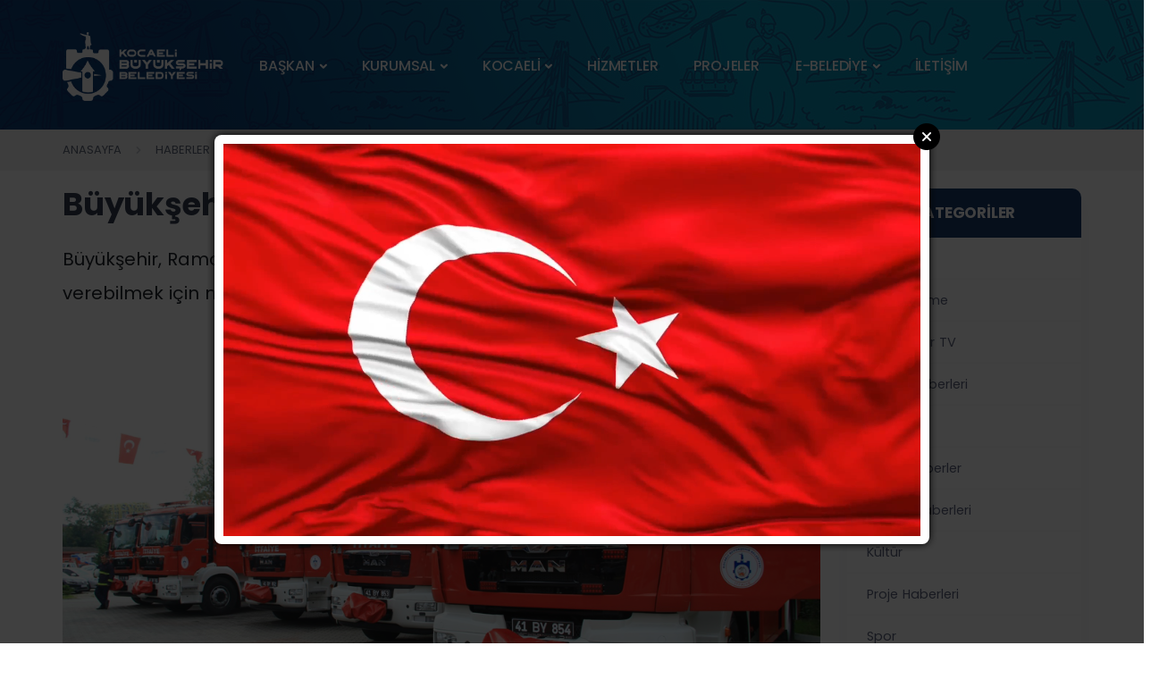

--- FILE ---
content_type: text/html; charset=UTF-8
request_url: https://www.kocaeli.bel.tr/haber/buyuksehir-bayramda-gorev-basinda-45518.html
body_size: 72886
content:
    <!DOCTYPE html>
<html lang="tr">
<head>
<meta charset="UTF-8">
<meta name="viewport" content="width=device-width, initial-scale=1, minimum-scale=1.0, shrink-to-fit=no">
<title>Büyükşehir bayramda görev başında - Kocaeli Büyükşehir Belediyesi</title>
<meta name="description" content="Büyükşehir, Ramazan Bayramı boyunca vatandaşların acil ihtiyaçlarına cevap verebilmek için nöbetçi ekipleriyle görev başında olacak " />

<meta itemprop="name" content="Büyükşehir bayramda görev başında" />    
<link rel="canonical" href="https://www.kocaeli.bel.tr/haber/buyuksehir-bayramda-gorev-basinda-45518.html" />
<link rel="amphtml" href="https://www.kocaeli.bel.tr/amp/haber/buyuksehir-bayramda-gorev-basinda-45518.html" /> 
<meta property="og:url" content="https://www.kocaeli.bel.tr/haber/buyuksehir-bayramda-gorev-basinda-45518.html" />
<meta itemprop="identifier" name="articleid" content="45518" />
<meta property="og:type" content="article" />
<meta property="og:url" content="https://www.kocaeli.bel.tr/haber/buyuksehir-bayramda-gorev-basinda-45518.html" />
<meta property="og:title" content="Büyükşehir bayramda görev başında" />
<meta property="og:site_name" content="Kocaeli Büyükşehir Belediyesi" />
<meta property="og:description" content="Büyükşehir, Ramazan Bayramı boyunca vatandaşların acil ihtiyaçlarına cevap verebilmek için nöbetçi ekipleriyle görev başında olacak " />   
<meta property="og:image" content="https://www.kocaeli.bel.tr/files/uploads/news/default/45518-buyuksehir-bayramda-gorev-basinda-20240405-170311-kocaelibel_haberler_1040x562.jpg" />     
<meta name="twitter:card" content="summary_large_image" />
<meta name="twitter:title" content="Büyükşehir bayramda görev başında" />
<meta name="twitter:description" content="Büyükşehir, Ramazan Bayramı boyunca vatandaşların acil ihtiyaçlarına cevap verebilmek için nöbetçi ekipleriyle görev başında olacak " />
<meta name="twitter:image" content="https://www.kocaeli.bel.tr/files/uploads/news/default/45518-buyuksehir-bayramda-gorev-basinda-20240405-170311-kocaelibel_haberler_1040x562.jpg" /> 
<link rel="preload" as="image" href="https://www.kocaeli.bel.tr/files/uploads/news/default/45518-buyuksehir-bayramda-gorev-basinda-20240405-170311-kocaelibel_haberler_1040x562.jpg">          
<link rel="image_src" type="image/jpeg" href="https://www.kocaeli.bel.tr/files/uploads/news/default/45518-buyuksehir-bayramda-gorev-basinda-20240405-170311-kocaelibel_haberler_1040x562.jpg" />
<link rel="thumbnail" type="image/jpeg" href="https://www.kocaeli.bel.tr/files/uploads/news/default/45518-buyuksehir-bayramda-gorev-basinda-20240405-170311-kocaelibel_haberler_1040x562.jpg" /> 
<meta itemprop="mainEntityOfPage" content="https://www.kocaeli.bel.tr/haber/buyuksehir-bayramda-gorev-basinda-45518.html" />
<meta itemprop="isFamilyFriendly" content="TRUE" />
<meta itemprop="publishingPrinciples" content="https://www.kocaeli.bel.tr/bilgi/gizlilik.html" />
<meta itemprop="dateModified" content="2024-04-09T09:30:00+03:00" />
<meta itemprop="dateCreated" content="2024-04-09T09:30:00+03:00" />
<meta itemprop="articleSection" content="HABERLER" />
<meta itemprop="inLanguage" content="tr-TR" />
<meta itemprop="genre" content="news" name="medium" />
<meta name="robots" content="max-image-preview:large" />
<meta name="author" content="Kocaeli Büyükşehir Belediyesi">
<meta itemprop="name" content="Kocaeli Büyükşehir Belediyesi" />
<meta http-equiv="X-UA-Compatible" content="IE=edge" />
<meta property="og:locale:alternate" content="tr_TR" />
<base href="https://www.kocaeli.bel.tr/" />
<link rel="shortcut icon" href="https://www.kocaeli.bel.tr/files/uploads/logo/45f68049f6.ico" />
<link rel="alternate" type="application/rss+xml" title="RSS" href="https://www.kocaeli.bel.tr/rss.xml" />
<link rel="stylesheet" href="https://www.kocaeli.bel.tr/theme/kbb/css/root.css?ver=1769951322">
<link rel="stylesheet" href="https://www.kocaeli.bel.tr/theme/kbb/css/plugins.css">
<link rel="stylesheet" href="https://www.kocaeli.bel.tr/theme/kbb/css/style.css">
<link rel="stylesheet" href="https://www.kocaeli.bel.tr/theme/kbb/css/custom.css?ver=1769951322">
<link rel="stylesheet" href="https://www.kocaeli.bel.tr/theme/kbb/css/fonts.css?ver=12">
<link rel="stylesheet" href="https://www.kocaeli.bel.tr/theme/kbb/css/mobile.css?ver=1769951322">    
        <link rel="dns-prefetch" href="//googleads.g.doubleclick.net" />
        <link rel="dns-prefetch" href="//pagead2.googlesyndication.com">
        <link rel="dns-prefetch" href="//www.google-analytics.com" />
        <link rel="dns-prefetch" href="//ssl.google-analytics.com" />
        <link rel="dns-prefetch" href="//fonts.googleapis.com" />
        <link rel="dns-prefetch" href="//apis.google.com" />
        <link rel="dns-prefetch" href="//gatr.hit.gemius.pl" />
        <link rel="dns-prefetch" href="//cdn.onesignal.com" />
        <link rel="dns-prefetch" href="//cdn.onesignal.com" />
        <link rel="dns-prefetch" href="//cdn2.bildirt.com" />
        <link rel="dns-prefetch" href="https://securepubads.g.doubleclick.net" />
        <link rel="dns-prefetch" href="https://www.googletagmanager.com" />
        <link rel="dns-prefetch" href="https://securepubads.g.doubleclick.net" />
        <link rel="dns-prefetch" href="https://mc.yandex.ru" />
        <link rel="dns-prefetch" href="//cdnjs.cloudflare.com" />
        <link rel="dns-prefetch" href="//ajax.googleapis.com" />
        <link rel="dns-prefetch" href="//fonts.gstatic.com" />
        <link rel="dns-prefetch" href="//gstatic.com">
        <link rel="dns-prefetch" href="//s.gravatar.com" />
        <link rel="dns-prefetch" href="//connect.facebook.net">
        <link rel="dns-prefetch" href="//graph.facebook.com">
        <link rel="dns-prefetch" href="//linkedin.com">
    <meta name="google-site-verification" content="9myro5-8vrivcv1hSEredPrdGo7PuKjJUXTvizc8s-Q" /></head>
<body>






<div class="content-wrapper">
			<style>
.mt-kbb-30{ margin-top:25px; }
.navbar-stick .mt-kbb-30{ margin-top:0px; } </style>
<header class="wrapper bg-soft-primary">
      <nav class="navbar navbar-expand-lg center-nav transparent position-absolute navbar-dark">
        <div class="container flex-lg-row flex-nowrap align-items-center mt-kbb-30">
           <div class="navbar-brand w-100">
            <a href="https://www.kocaeli.bel.tr/" style="display:block; padding:5px 0px;">
              <img class="logo-dark" style="width:180px;"  src="https://www.kocaeli.bel.tr/theme/kbb/images/logo.png" alt="Kocaeli Büyükşehir Belediyesi" />
              <img class="logo-light" style="width:180px;" src="https://www.kocaeli.bel.tr/theme/kbb/images/logo.png" alt="Kocaeli Büyükşehir Belediyesi" />
            </a>
          </div>
          
          
          <div class="navbar-collapse offcanvas offcanvas-nav offcanvas-start kbb-bg">
            <div class="offcanvas-header d-lg-none">
              <h3 class="text-white fs-30 mb-0"><img class="logo-light" style="width:180px;" src="https://www.kocaeli.bel.tr/theme/kbb/images/logo.png" alt=" Kocaeli Büyükşehir Belediyesi " /></h3>
              <button type="button" class="btn-close btn-close-white" data-bs-dismiss="offcanvas" aria-label="Close"></button>
            </div>
            <div class="offcanvas-body ms-lg-auto d-flex flex-column h-100">
            
            <ul class="navbar-nav">
                <li class="nav-item d-lg-none"><a class="nav-link" href="https://www.kocaeli.bel.tr/">ANASAYFA</a></li>
                           
<li class="nav-item dropdown">
                  <a class="nav-link dropdown-toggle" href="#" data-bs-toggle="dropdown">BAŞKAN</a>
                  <ul class="dropdown-menu">
                     
                    <li class="nav-item"><a class="dropdown-item" href="/baskan/">ÖZGEÇMİŞ</a></li>
                                           
                    <li class="nav-item"><a class="dropdown-item" href="/baskana-mesaj/ ">BAŞKANA MESAJ</a></li>
                                           
                    <li class="nav-item"><a class="dropdown-item" href="https://www.tahirbuyukakin.com/">BAŞKANIN WEB SAYFASI</a></li>
                                           
                    <li class="nav-item"><a class="dropdown-item" href="https://www.kocaeli.bel.tr/sosyal-medya-hesaplari.html">SOSYAL MEDYA HESAPLARI</a></li>
                                                          </ul>
                </li>                                    
                       
                 
   
           
<li class="nav-item dropdown">
                  <a class="nav-link dropdown-toggle" href="#" data-bs-toggle="dropdown">KURUMSAL</a>
                  <ul class="dropdown-menu">
                     
                    <li class="nav-item"><a class="dropdown-item" href="teskilat/">ORGANİZASYON YAPISI</a></li>
                                                                                           
<li class="dropdown dropdown-submenu dropend"><a class="dropdown-item dropdown-toggle" href="#" data-bs-toggle="dropdown">MECLİS</a>

		
                      <ul class="dropdown-menu">
                                              <li class="nav-item"><a class="dropdown-item" href="https://www.kocaeli.bel.tr/meclis-baskani-ve-vekiller.html">MECLİS BAŞKANI VE VEKİLLER</a></li>
                                              <li class="nav-item"><a class="dropdown-item" href="https://www.kocaeli.bel.tr/belediye-meclis-uyeleri.html">BELEDİYE MECLİS ÜYELERİ</a></li>
                                              <li class="nav-item"><a class="dropdown-item" href="https://www.kocaeli.bel.tr/meclis-toplanti-ilani.html">MECLİS TOPLANTI İLANI</a></li>
                                              <li class="nav-item"><a class="dropdown-item" href="https://www.kocaeli.bel.tr/meclis-gundemi.html">MECLİS GÜNDEMİ</a></li>
                                              <li class="nav-item"><a class="dropdown-item" href="https://www.kocaeli.bel.tr/meclis-karar-ozetleri.html">MECLİS  KARAR ÖZETLERİ</a></li>
                                              <li class="nav-item"><a class="dropdown-item" href="https://www.kocaeli.bel.tr/ihtisas-komisyonlari.html">İHTİSAS KOMİSYONLARI</a></li>
                                              <li class="nav-item"><a class="dropdown-item" href="https://www.kocaeli.bel.tr/belediye-birlikleri.html">BELEDİYE BİRLİKLERİ</a></li>
                                            </ul>
                     
                    </li>
                                                                                           
<li class="dropdown dropdown-submenu dropend"><a class="dropdown-item dropdown-toggle" href="#" data-bs-toggle="dropdown">PLAN ve RAPORLAR</a>

		
                      <ul class="dropdown-menu">
                                              <li class="nav-item"><a class="dropdown-item" href="https://www.kocaeli.bel.tr/stratejik-planlar.html">STRATEJİK PLANLAR</a></li>
                                              <li class="nav-item"><a class="dropdown-item" href="https://www.kocaeli.bel.tr/performans-programlari.html">PERFORMANS PROGRAMLARI</a></li>
                                              <li class="nav-item"><a class="dropdown-item" href="https://www.kocaeli.bel.tr/mali-yili-butceleri.html">MALİ YILI BÜTÇELERİ</a></li>
                                              <li class="nav-item"><a class="dropdown-item" href="https://www.kocaeli.bel.tr/kurumsal-mali-durum-ve-beklenti-raporu.html">KURUMSAL MALİ DURUM ve BEKLENTİ RAPORU</a></li>
                                              <li class="nav-item"><a class="dropdown-item" href="https://www.kocaeli.bel.tr/kesin-hesap-dosyalari.html">KESİN HESAP DOSYALARI</a></li>
                                              <li class="nav-item"><a class="dropdown-item" href="https://www.kocaeli.bel.tr/faaliyet-raporlari.html">FAALİYET RAPORLARI</a></li>
                                              <li class="nav-item"><a class="dropdown-item" href="https://detsis.gov.tr/">DEVLET TEŞKİLATI MERKEZİ KAYIT SİSTEMİ</a></li>
                                              <li class="nav-item"><a class="dropdown-item" href="https://www.kocaeli.bel.tr/belediye-vergi-ve-ucret-tarifeleri.html">BELEDİYE VERGİ ve ÜCRET TARİFELERİ</a></li>
                                              <li class="nav-item"><a class="dropdown-item" href="https://www.kocaeli.bel.tr/yatirim-ve-hizmet-programlari.html">YATIRIM ve HİZMET PROGRAMLARI</a></li>
                                              <li class="nav-item"><a class="dropdown-item" href="https://www.kocaeli.bel.tr/webfiles/userfiles/files/birimler/cevre-koruma-ve-kontrol-dairesi-baskanligi/%C4%B0klim%20De%C4%9Fi%C5%9Fikli%C4%9Fi%20Eylem%20Plan%C4%B1.pdf">KOCAELİ İLİ İKLİM DEĞİŞİKLİĞİ EYLEM PLANI</a></li>
                                              <li class="nav-item"><a class="dropdown-item" href="https://www.kocaeli.bel.tr/webfiles/userfiles/files/birimler/cevre-koruma-ve-kontrol-dairesi-baskanligi/Enerji%20Politikas%C4%B1_Ek_Enerji%20Politikas%C4%B1_Ek_ENERJ%C4%B0%20POL%C4%B0T%C4%B0KASI_pdf_page-0001.jpg.jpg">ENERJİ POLİTİKASI</a></li>
                                            </ul>
                     
                    </li>
                                                                                           
<li class="dropdown dropdown-submenu dropend"><a class="dropdown-item dropdown-toggle" href="#" data-bs-toggle="dropdown">MEVZUAT</a>

		
                      <ul class="dropdown-menu">
                                              <li class="nav-item"><a class="dropdown-item" href="https://www.mevzuat.gov.tr/#kanunlar">KANUNLAR</a></li>
                                              <li class="nav-item"><a class="dropdown-item" href="https://www.mevzuat.gov.tr/#kanunHukmundeKararnameler">KANUN HÜKMÜNDE KARARNAME</a></li>
                                              <li class="nav-item"><a class="dropdown-item" href="https://www.mevzuat.gov.tr/#cumhurbaskanligiKararnameleri">CUMHURBAŞKANLIĞI KARARNAMELERİ</a></li>
                                              <li class="nav-item"><a class="dropdown-item" href="https://www.mevzuat.gov.tr/#tuzukler">TÜZÜKLER</a></li>
                                              <li class="nav-item"><a class="dropdown-item" href="https://www.mevzuat.gov.tr/#cumhurbaskaniKararlari">CUMHURBAŞKANI KARARLARI</a></li>
                                              <li class="nav-item"><a class="dropdown-item" href="https://www.mevzuat.gov.tr/">E-MEVZUAT</a></li>
                                              <li class="nav-item"><a class="dropdown-item" href="https://www.mevzuat.gov.tr/#tebligler">TEBLİĞLER</a></li>
                                              <li class="nav-item"><a class="dropdown-item" href="https://www.mevzuat.gov.tr/#cumhurbaskaniGenelgeleri">CUMHURBAŞKANI GENELGELERİ</a></li>
                                              <li class="nav-item"><a class="dropdown-item" href="https://www.kocaeli.bel.tr/yonetmelikler.html">YÖNETMELİKLER</a></li>
                                              <li class="nav-item"><a class="dropdown-item" href="https://www.kocaeli.bel.tr/baskanlik-tebligleri.html">BAŞKANLIK TEBLİĞLERİ</a></li>
                                              <li class="nav-item"><a class="dropdown-item" href="https://www.kocaeli.bel.tr/kamu-hizmetleri-standartlari-tablosu.html">KAMU HİZMETLERİ STANDARTLARI TABLOSU</a></li>
                                            </ul>
                     
                    </li>
                                           
                    <li class="nav-item"><a class="dropdown-item" href="https://www.kocaeli.bel.tr/webfiles/userfiles/files/birimler/basin-yayin-ve-halkla-iliskiler-dairesi-baskanligi/KBB%20KURUMSAL%20K%C4%B0ML%C4%B0K.pdf">KURUMSAL KİMLİK KILAVUZU</a></li>
                                           
                    <li class="nav-item"><a class="dropdown-item" href="https://www.kocaeli.bel.tr/etik-komisyonu.html">ETİK KOMİSYONU</a></li>
                                                                                           
<li class="dropdown dropdown-submenu dropend"><a class="dropdown-item dropdown-toggle" href="#" data-bs-toggle="dropdown">DİJİTAL MEDYA</a>

		
                      <ul class="dropdown-menu">
                                              <li class="nav-item"><a class="dropdown-item" href="https://www.kocaeli.bel.tr/mobil-uygulamalarimiz.html">MOBİL UYGULAMALARIMIZ</a></li>
                                              <li class="nav-item"><a class="dropdown-item" href="https://www.kocaeli.bel.tr/kurumsal-sosyal-medya.html">KURUMSAL SOSYAL MEDYA</a></li>
                                              <li class="nav-item"><a class="dropdown-item" href="https://www.kocaeli.bel.tr/kurumsal-logo-seti.html">KURUMSAL LOGO SETİ</a></li>
                                              <li class="nav-item"><a class="dropdown-item" href="https://www.kocaeli.bel.tr/dijital-fotograf-platformu.html">DİJİTAL FOTOĞRAF PLATFORMU</a></li>
                                              <li class="nav-item"><a class="dropdown-item" href="https://www.kocaeli.bel.tr/dijital-kartpostal-platformu.html">DİJİTAL KARTPOSTAL PLATFORMU</a></li>
                                              <li class="nav-item"><a class="dropdown-item" href="/galeriler/">FOTO GALERİ</a></li>
                                              <li class="nav-item"><a class="dropdown-item" href="/videolar/">VİDEOLAR</a></li>
                                              <li class="nav-item"><a class="dropdown-item" href="https://www.kocaeli.bel.tr/sitelerimiz.html">SİTELERİMİZ</a></li>
                                            </ul>
                     
                    </li>
                                                                              </ul>
                </li>                                    
                       
                 
   
           
<li class="nav-item dropdown">
                  <a class="nav-link dropdown-toggle" href="#" data-bs-toggle="dropdown">KOCAELİ</a>
                  <ul class="dropdown-menu">
                     
                    <li class="nav-item"><a class="dropdown-item" href="https://www.kocaeli.bel.tr/tarihce.html">TARİHÇE</a></li>
                                           
                    <li class="nav-item"><a class="dropdown-item" href="https://www.kocaeli.bel.tr/sosyo-ekonomik-yapi.html">SOSYO EKONOMİK YAPI</a></li>
                                                                                           
<li class="dropdown dropdown-submenu dropend"><a class="dropdown-item dropdown-toggle" href="#" data-bs-toggle="dropdown">SAYILARLA KOCAELİ</a>

		
                      <ul class="dropdown-menu">
                                              <li class="nav-item"><a class="dropdown-item" href="https://www.kocaeli.bel.tr/kultur-spor-turizm-ve-egitim.html">KÜLTÜR, SPOR, TURİZM VE EĞİTİM</a></li>
                                              <li class="nav-item"><a class="dropdown-item" href="https://www.kocaeli.bel.tr/saglik-ve-sosyal-koruma.html">SAĞLIK VE SOSYAL KORUMA</a></li>
                                              <li class="nav-item"><a class="dropdown-item" href="https://www.kocaeli.bel.tr/tarim.html">TARIM</a></li>
                                              <li class="nav-item"><a class="dropdown-item" href="https://www.kocaeli.bel.tr/is-gucu-istihdam-ve-issizlik.html">İŞ GÜCÜ, İSTİHDAM VE İŞSİZLİK</a></li>
                                              <li class="nav-item"><a class="dropdown-item" href="https://www.kocaeli.bel.tr/nufus-ve-demografi.html">NÜFUS VE DEMOGRAFİ</a></li>
                                              <li class="nav-item"><a class="dropdown-item" href="https://www.kocaeli.bel.tr/sanayi-ticaret-ve-hizmetler.html">SANAYİ, TİCARET VE HİZMETLER</a></li>
                                              <li class="nav-item"><a class="dropdown-item" href="https://www.kocaeli.bel.tr/ulastirma-ve-haberlesme.html">ULAŞTIRMA VE HABERLEŞME</a></li>
                                              <li class="nav-item"><a class="dropdown-item" href="https://www.kocaeli.bel.tr/adalet-ve-secim.html">ADALET VE SEÇİM</a></li>
                                              <li class="nav-item"><a class="dropdown-item" href="https://www.kocaeli.bel.tr/cevre-ve-enerji.html">ÇEVRE VE ENERJİ</a></li>
                                              <li class="nav-item"><a class="dropdown-item" href="https://www.kocaeli.bel.tr/yatirimlar.html">YATIRIMLAR</a></li>
                                              <li class="nav-item"><a class="dropdown-item" href="https://www.kocaeli.bel.tr/dis-ticaret.html">DIŞ TİCARET</a></li>
                                            </ul>
                     
                    </li>
                                           
                    <li class="nav-item"><a class="dropdown-item" href="https://kocaeliyikesfet.com/">KOCAELİ'Yİ KEŞFET</a></li>
                                                                                           
<li class="dropdown dropdown-submenu dropend"><a class="dropdown-item dropdown-toggle" href="#" data-bs-toggle="dropdown">İLÇE İLÇE KOCAELİ</a>

		
                      <ul class="dropdown-menu">
                                              <li class="nav-item"><a class="dropdown-item" href="https://www.kocaeli.bel.tr/basiskele.html">BAŞİSKELE</a></li>
                                              <li class="nav-item"><a class="dropdown-item" href="https://www.kocaeli.bel.tr/cayirova.html">ÇAYIROVA</a></li>
                                              <li class="nav-item"><a class="dropdown-item" href="https://www.kocaeli.bel.tr/darica.html">DARICA</a></li>
                                              <li class="nav-item"><a class="dropdown-item" href="https://www.kocaeli.bel.tr/derince.html">DERİNCE</a></li>
                                              <li class="nav-item"><a class="dropdown-item" href="https://www.kocaeli.bel.tr/dilovasi.html">DİLOVASI</a></li>
                                              <li class="nav-item"><a class="dropdown-item" href="https://www.kocaeli.bel.tr/gebze.html">GEBZE</a></li>
                                              <li class="nav-item"><a class="dropdown-item" href="https://www.kocaeli.bel.tr/golcuk.html">GÖLCÜK</a></li>
                                              <li class="nav-item"><a class="dropdown-item" href="https://www.kocaeli.bel.tr/izmit.html">İZMİT</a></li>
                                              <li class="nav-item"><a class="dropdown-item" href="https://www.kocaeli.bel.tr/kandira.html">KANDIRA</a></li>
                                              <li class="nav-item"><a class="dropdown-item" href="https://www.kocaeli.bel.tr/karamursel.html">KARAMÜRSEL</a></li>
                                              <li class="nav-item"><a class="dropdown-item" href="https://www.kocaeli.bel.tr/kartepe.html">KARTEPE</a></li>
                                              <li class="nav-item"><a class="dropdown-item" href="https://www.kocaeli.bel.tr/korfez.html">KÖRFEZ</a></li>
                                            </ul>
                     
                    </li>
                                                                                           
<li class="dropdown dropdown-submenu dropend"><a class="dropdown-item dropdown-toggle" href="#" data-bs-toggle="dropdown">TURİZM REHBERİ</a>

		
                      <ul class="dropdown-menu">
                                              <li class="nav-item"><a class="dropdown-item" href="https://www.kocaeli.bel.tr/webfiles/userfiles/files/birimler/kultur-ve-sosyal-isler-dairesi-baskanligi/Turizm%20Sube/TUR%C4%B0ZM%20REHBER%C4%B0%2013_2_23.pdf">KBB TURİZM REHBERİ</a></li>
                                              <li class="nav-item"><a class="dropdown-item" href="https://www.kocaeli.bel.tr/buyuleyici-guzellikler.html">BÜYÜLEYİCİ GÜZELLİKLER</a></li>
                                              <li class="nav-item"><a class="dropdown-item" href="https://www.kocaeli.bel.tr/tarihi-ve-kulturel-miras.html">TARİHİ VE KÜLTÜREL MİRAS</a></li>
                                              <li class="nav-item"><a class="dropdown-item" href="https://www.kocaeli.bel.tr/camiiler-kulliyeler-turbeler.html">CAMİİLER, KÜLLİYELER, TÜRBELER</a></li>
                                              <li class="nav-item"><a class="dropdown-item" href="https://www.kocaeli.bel.tr/yasayan-muzeler.html">YAŞAYAN MÜZELER</a></li>
                                              <li class="nav-item"><a class="dropdown-item" href="https://www.kocaeli.bel.tr/yoresel-degerler.html">YÖRESEL DEĞERLER</a></li>
                                              <li class="nav-item"><a class="dropdown-item" href="https://www.kocaeli.bel.tr/kultur-ve-sanatin-merkezi.html">KÜLTÜR VE SANATIN MERKEZİ</a></li>
                                            </ul>
                     
                    </li>
                                           
                    <li class="nav-item"><a class="dropdown-item" href="https://kocaeliyiseyret.com/">KOCAELİ'Yİ SEYRET</a></li>
                                           
                    <li class="nav-item"><a class="dropdown-item" href="https://kocaelimarkalasiyor.com/">KOCAELİ MARKALAŞIYOR</a></li>
                                           
                    <li class="nav-item"><a class="dropdown-item" href="https://www.kocaeli.bel.tr/hizmet/kocaeli-ansiklopedisi-222.html">KOCAELİ ANSİKLOPEDİSİ</a></li>
                                           
                    <li class="nav-item"><a class="dropdown-item" href="https://www.kocaeli.bel.tr/havadan-kocaeli.html">HAVADAN KOCAELİ</a></li>
                                           
                    <li class="nav-item"><a class="dropdown-item" href="https://veri.kocaeli.bel.tr/">VERİ KOCAELİ</a></li>
                                           
                    <li class="nav-item"><a class="dropdown-item" href="/yayinlar/">YAYINLARIMIZ</a></li>
                                                          </ul>
                </li>                                    
                       
                 
   
     
<li class="nav-item"><a class="nav-link" href="hizmetler/">HİZMETLER</a></li>
   
     
<li class="nav-item"><a class="nav-link" href="projeler/">PROJELER</a></li>
   
           
<li class="nav-item dropdown">
                  <a class="nav-link dropdown-toggle" href="#" data-bs-toggle="dropdown">E-BELEDİYE</a>
                  <ul class="dropdown-menu">
                     
                    <li class="nav-item"><a class="dropdown-item" href="https://ebelediye.kocaeli.bel.tr/">E-BELEDİYE GİRİŞ</a></li>
                                           
                    <li class="nav-item"><a class="dropdown-item" href="https://www.cimer.gov.tr/">BİLGİ EDİNME</a></li>
                                           
                    <li class="nav-item"><a class="dropdown-item" href="https://ebelediye.kocaeli.bel.tr/Giris/Index/?returnURL=/Borc/Index">BORÇ ÖDEME VE SORGULAMA</a></li>
                                           
                    <li class="nav-item"><a class="dropdown-item" href="https://www.kocaeli.bel.tr/ihale-odasi-canli-yayin.html">İHALE ODASI CANLI YAYIN</a></li>
                                           
                    <li class="nav-item"><a class="dropdown-item" href="hal-fiyatlari/">HAL FİYATLARI</a></li>
                                           
                    <li class="nav-item"><a class="dropdown-item" href="/imarplanlari.html">İMAR PLANI İLANLARI</a></li>
                                           
                    <li class="nav-item"><a class="dropdown-item" href="https://www.kocaeli.bel.tr/sikca-sorulan-sorular.html">SIKÇA SORULAN SORULAR</a></li>
                                           
                    <li class="nav-item"><a class="dropdown-item" href="https://ebelediye.kocaeli.bel.tr/CozumMasasi/">BÜYÜKŞEHİR 153</a></li>
                                           
                    <li class="nav-item"><a class="dropdown-item" href="https://ebelediye.kocaeli.bel.tr/sosyalhizmetler/vefatlistesi">GÜNLÜK VEFAT LİSTESİ</a></li>
                                           
                    <li class="nav-item"><a class="dropdown-item" href="https://www.kocaeli.bel.tr/encumen-odasi-canli-yayin.html">ENCÜMEN ODASI CANLI YAYIN</a></li>
                                           
                    <li class="nav-item"><a class="dropdown-item" href="https://www.kocaeli.bel.tr/files/uploads/documents/1768977605_yol-rayic-listesi-2026pdf.pdf">ŞEHİRLER ARASI YOLCU TAŞIMA FİYATLARI</a></li>
                                           
                    <li class="nav-item"><a class="dropdown-item" href="https://www.kocaeli.bel.tr/files/uploads/documents/1764831637_27112025-tarih-ve-2025-673-sayili-meclis-karari_ek-toplu-tasima-ucret-tarifesi-1pdf.pdf">TOPLU TAŞIMA ÜCRET TARİFELERİ</a></li>
                                           
                    <li class="nav-item"><a class="dropdown-item" href="/hatlar/">OTOBÜS SAATLERİ</a></li>
                                           
                    <li class="nav-item"><a class="dropdown-item" href="/hatlar/T1/otogar-kurucesme-tramvay-sefer-saatleri-ve-duraklari">TRAMVAY SAATLERİ</a></li>
                                           
                    <li class="nav-item"><a class="dropdown-item" href="/vapurlar/">VAPUR SAATLERİ</a></li>
                                           
                    <li class="nav-item"><a class="dropdown-item" href="https://rehber.kocaeli.bel.tr/portal/">ŞEHİR REHBERİ</a></li>
                                           
                    <li class="nav-item"><a class="dropdown-item" href="https://kobis.com.tr/">KOBİS</a></li>
                                           
                    <li class="nav-item"><a class="dropdown-item" href="https://www.kocaeli.bel.tr/yapi-malzemeleri-ve-zemin-mekanigi-laboratuvari.html">YAPI MALZEMELERİ VE ZEMİN MEKANİĞİ LABORATUVARI</a></li>
                                                          </ul>
                </li>                                    
                       
                 
   
     
<li class="nav-item"><a class="nav-link" href="iletisim/">İLETİŞİM</a></li>
   
             
              </ul>

              <div class="offcanvas-footer d-lg-none" style="padding:0px; display:block;">
              
              <div class="widget">
          
          	   <div id="weather" class="header_slider_infos mb-5">
               <div class="w_inner">
               <div class="w_icon"><img src="https://api.gazisoft.com/services/img/weather/yeni12.png" alt="Hava Durumu"></div>
               <div><span class="w_temp"> ... </span>
               <span class="w_title"> ... </span></div>
               </div>
               </div>
  
          
          <div style="clear:both"></div>
          
              <h5 class="widget-title text-dark mb-3" style="
   	background: #e6f2fa;
    color: #005c99 !important;
    padding: 6px;
    text-align: center;
    font-weight: 400;
    font-size: 18px;
    border-radius:10px;
">Takip Edin</h5>

            
            <div class="footer_social_share_area" style="    margin: 0px 0px 0px 0px;">
<a class="social_button twitter" target="_blank" href="https://twitter.com/kocaelibld"><i class="icon-x"></i></a>
<a class="social_button facebook" target="_blank" href="https://www.facebook.com/kocaelibld"><i class="fa-brands fa-facebook-f"></i></a>
<a class="social_button instagram" target="_blank" href="https://www.instagram.com/kocaelibld/"><i class="fa-brands fa-instagram"></i></a>
<a class="social_button youtube" target="_blank" href="https://www.youtube.com/user/kocaelibld"><i class="fa-brands fa-youtube"></i></a>
<a class="social_button whatsapp" target="_blank" href="https://whatsapp.com/channel/0029VaAgBkdBlHpWlvArNH01"><i class="fa-brands fa-whatsapp"></i></a>
</div> 
 
          </div>
              </div>
            </div>
          </div>
          <div class="navbar-other w-100 d-flex ms-auto">
            <ul class="navbar-nav flex-row align-items-center ms-auto">
              <li class="nav-item d-lg-none">
                <button class="hamburger offcanvas-nav-btn"><span></span></button>
              </li>
            </ul>
          </div>
        </div>
      </nav>
    </header>			   <section class="inner_header">
	<div class="liner_blue_kbb"></div>
</section>
			
	<div role="main" class="main">
			<script type="application/ld+json">
{
  "@context": "https://schema.org",
  "@type": "NewsArticle",
  "mainEntityOfPage": {
    "@type": "WebPage",
    "@id": "https://www.kocaeli.bel.tr/haber/buyuksehir-bayramda-gorev-basinda-45518.html"
  },
  "headline": "Büyükşehir bayramda görev başında",
  "image": [
    "https://www.kocaeli.bel.tr/files/uploads/news/default/45518-buyuksehir-bayramda-gorev-basinda-20240405-170311-kocaelibel_haberler_1040x562.jpg"
   ],
  "datePublished": "2024-04-09T09:30:00+03:00",
  "dateModified": "2024-04-09T09:30:00+03:00",
  "author": {
    "@type": "Person",
    "name": "Admin"
  },
   "publisher": {
    "@type": "Organization",
    "name": "Kocaeli Büyükşehir Belediyesi",
    "logo": {
      "@type": "ImageObject",
      "url": "https://www.kocaeli.bel.tr/files/uploads/news/default/45518-buyuksehir-bayramda-gorev-basinda-20240405-170311-kocaelibel_haberler_1040x562.jpg"
    }
  },
  "description": "Büyükşehir, Ramazan Bayramı boyunca vatandaşların acil ihtiyaçlarına cevap verebilmek için nöbetçi ekipleriyle görev başında olacak "
}
</script>                
<div class="page_inner_header">
 
 	<div class="container">
    <div class="row">
            <div class="col-md-12">
<nav aria-label="breadcrumb">
  <ol class="breadcrumb">
    <li class="breadcrumb-item"><a href="https://www.kocaeli.bel.tr/" title="Kocaeli Büyükşehir Belediyesi" >Anasayfa</a></li>
    <li class="breadcrumb-item"><a href="https://www.kocaeli.bel.tr/haberler/">Haberler</a></li>
  </ol>
</nav>



</div>
            </div>
            </div>
    
    
    </div>
    
    

				<div class="container">

					<div class="row">
						
						<div class="col-lg-9">

							<div class="content">
                            <h1 class="title">Büyükşehir bayramda görev başında</h1>
							<p class="description" itemprop="description">Büyükşehir, Ramazan Bayramı boyunca vatandaşların acil ihtiyaçlarına cevap verebilmek için nöbetçi ekipleriyle görev başında olacak </p>   
                            <script src="https://cdn.voicelity.com/widget.js?uid=3lm4d4a4"></script>
                            
                                     
			 <figure>
			<picture>
				<source srcset="https://www.kocaeli.bel.tr/files/uploads/news/default/45518-buyuksehir-bayramda-gorev-basinda-20240405-170311-kocaelibel_haberler_1040x562.jpg">
				<img alt="Büyükşehir bayramda görev başında">
			</picture>
 </figure>
			


	
                            


<div class="content_text">

 <p>Kocaeli Büyükşehir Belediyesi, Ramazan Bayramı’nda vatandaşların karşılaşabileceği olumsuzluklara müdahale edebilmek amacıyla nöbetçi ekipleriyle görev başında olacak. Kocaeli’nin bayramı huzurlu bir şekilde geçirmesi için mesai yapacak olan Büyükşehir birimleri gün boyu hizmet verecek.</p>

<p><img alt="" src="/webfiles/userfiles/images/2024/2024_Nisan/2024_04_09/20240409_buyuksehirbayramdagorevde_jpg1.jpg" style="width: 786px; height: 262px;" /></p>

<p><strong>BAYRAM İÇİN NÖBETÇİ EKİPLER </strong></p>

<p>Ramazan Bayramı’nın huzurlu ve sorunsuz bir ortamda yaşanabilmesi amacı ile Büyükşehir Belediyesi nöbetçi ekipler oluşturdu. Bu doğrultuda itfaiye ekipleri olası yangın ve vatandaşların kurtarma vakalarına müdahale için bayram boyunca görev yapacak. Ambulans birimleri hasta ulaşım ihtiyaçları, Mezarlıklar Müdürlüğü de defin işlemleri için mesai yapacak. İSU ekipleri kanalizasyon ve su arızaları için gün boyu hazır halde bekleyecekken, zabıta birimleri de denetim ve kontrollerini sürdürmeye devam edecek.&nbsp;</p>

<p><img alt="" src="/webfiles/userfiles/images/2024/2024_Nisan/2024_04_09/20240409_buyuksehirbayramdagorevde.jpg" style="width: 786px; height: 425px;" /></p>

<p><strong>ALO 153 VATANDAŞIN HİZMETİNDE</strong></p>

<p>Büyükşehir Ambulans Nakil Hizmetleri ve Ulaşım Daire Başkanlığı ekipleri de bayram boyunca görev yapacak. Vatandaşlar Büyükşehir Çağrı Merkezi numarası 153’ü arayarak ambulans ihtiyaçlarını ve ulaşımla ilgili sorun ve taleplerini iletebilecek.</p>

<p>&nbsp;</p>

<p><strong>TÜM HİZMETLER 153’TE</strong></p>

<p>Ramazan Bayramı süresince hizmet verecek olan Büyükşehir Belediyesi’ne bağlı birimlerden hizmet almak için 153’ü, İtfaiye acil durumu için 112’yi aramak yeterli.</p>

<p>&nbsp;</p>
 
 
 
 
  
  
 
 
   
            <div class="clearfix"></div>

</div>
<div class="row">
<div class="col-md-6"><div class="social_share_area">
<span style="width: auto; font-size:14px;     margin-left: 0px;" class="social_button">Paylaş : </span>
<a target="_blank" class="social_button twitter" onClick="return popup(this, 'notes')" href="https://www.kocaeli.bel.tr/social_share/?url=https://www.kocaeli.bel.tr/haber/buyuksehir-bayramda-gorev-basinda-45518.html&title=Büyükşehir bayramda görev başında&platform=x" rel="nofollow"><i class="icon-x"></i></a>
<a target="_blank" class="social_button facebook" onClick="return popup(this, 'notes')" href="https://www.kocaeli.bel.tr/social_share/?url=https://www.kocaeli.bel.tr/haber/buyuksehir-bayramda-gorev-basinda-45518.html&title=Büyükşehir bayramda görev başında&platform=facebook" rel="nofollow"><i class="fa-brands fa-facebook-f"></i></a>
<a target="_blank" class="social_button linkedin" onClick="return popup(this, 'notes')" href="https://www.kocaeli.bel.tr/social_share/?url=https://www.kocaeli.bel.tr/haber/buyuksehir-bayramda-gorev-basinda-45518.html&title=Büyükşehir bayramda görev başında&platform=linkedin" rel="nofollow"><i class="fa-brands fa-linkedin-in"></i></a>
<a target="_blank" class="social_button whatsapp" href="https://www.kocaeli.bel.tr/social_share/?url=https://www.kocaeli.bel.tr/haber/buyuksehir-bayramda-gorev-basinda-45518.html&title=Büyükşehir bayramda görev başında&platform=whatsapp" rel="nofollow"><i class="fa-brands fa-whatsapp"></i></a>


<a href="javascript:void(0)"  style=" width:auto; padding: 10px 13px" data-toggle="tooltip" title="Adresi Kopyala" class="social_button btn-copy-icon" data-clipboard-text="https://www.kocaeli.bel.tr/haber/buyuksehir-bayramda-gorev-basinda-45518.html"><i class="uil uil-link"></i></a>


</div> 
 </div>
<div class="col-md-6"><span style="    display: block;
    font-size: 13px;
    margin-top: 30px;
    padding: 10px 60px 10px 10px;
    text-align: right;">Bu içerik <strong>09-04-2024 09:30</strong>'da eklendi.</span></div>
</div>

 
								
							</div>
						</div>
                        
                        <div class="col-lg-3 position-relative">
							<aside class="sidebar aside_sidebar" id="sidebar">
                             <h5 class="font-weight-semi-bold aside_title">KATEGORİLER</h5>
<ul class="nav nav-list flex-column mb-5">
	<li class="nav-item">
		<a class="nav-link" href="/haberler/baskan/"> Başkan </a>
	</li>
    	<li class="nav-item">
		<a class="nav-link" href="/haberler/bilgilendirme/"> Bilgilendirme </a>
	</li>
    	<li class="nav-item">
		<a class="nav-link" href="/haberler/buyuksehir-tv/"> Büyükşehir TV </a>
	</li>
    	<li class="nav-item">
		<a class="nav-link" href="/haberler/etkinlik-haberleri/"> Etkinlik Haberleri </a>
	</li>
    	<li class="nav-item">
		<a class="nav-link" href="/haberler/genclik/"> Gençlik </a>
	</li>
    	<li class="nav-item">
		<a class="nav-link" href="/haberler/genel-haberler/"> Genel Haberler </a>
	</li>
    	<li class="nav-item">
		<a class="nav-link" href="/haberler/hizmet-haberleri/"> Hizmet Haberleri </a>
	</li>
    	<li class="nav-item">
		<a class="nav-link" href="/haberler/kultur/"> Kültür </a>
	</li>
    	<li class="nav-item">
		<a class="nav-link" href="/haberler/proje-haberleri/"> Proje Haberleri </a>
	</li>
    	<li class="nav-item">
		<a class="nav-link" href="/haberler/spor/"> Spor </a>
	</li>
    	<li class="nav-item">
		<a class="nav-link" href="/haberler/tanitim-filmleri/"> Tanıtım Filmleri </a>
	</li>
    	<li class="nav-item">
		<a class="nav-link" href="/haberler/video-haber/"> Video Haber </a>
	</li>
    	<li class="nav-item">
		<a class="nav-link" href="/haberler/yatirim-haberleri/"> Yatırım Haberleri </a>
	</li>
    </ul>	
							</aside>
							
							<aside class="sidebar aside_sidebar" id="sidebar">

								<h5 class="font-weight-semi-bold aside_title">HİZMETLER</h5>
								<ul class="nav nav-list flex-column mb-5">
                                  
									<li class="nav-item"><a class="nav-link" href="hizmetler/724-erisim/"><i class="flaticon-24-hours"></i> 7/24 ERİŞİM</a></li>
									 
									<li class="nav-item"><a class="nav-link" href="hizmetler/cevre/"><i class="flaticon-parking-area"></i> ÇEVRE</a></li>
									 
									<li class="nav-item"><a class="nav-link" href="hizmetler/direncli-sehir/"><i class="flaticon1-company"></i> DİRENÇLİ ŞEHİR</a></li>
									 
									<li class="nav-item"><a class="nav-link" href="hizmetler/egitim/"><i class="flaticon-teaching"></i> EĞİTİM</a></li>
									 
									<li class="nav-item"><a class="nav-link" href="hizmetler/engelsiz-sehir/"><i class="flaticon1-family-1"></i> ENGELSİZ ŞEHİR</a></li>
									 
									<li class="nav-item"><a class="nav-link" href="hizmetler/guvenlik/"><i class="flaticon1-community"></i> GÜVENLİK</a></li>
									 
									<li class="nav-item"><a class="nav-link" href="hizmetler/icme-suyu-ve-aritma/"><i class="flaticon1-waste-water"></i> İÇME SUYU VE ARITMA</a></li>
									 
									<li class="nav-item"><a class="nav-link" href="hizmetler/imar-ve-sehircilik/"><i class="flaticon-map"></i> İMAR VE ŞEHİRCİLİK</a></li>
									 
									<li class="nav-item"><a class="nav-link" href="hizmetler/istihdam-kariyer/"><i class="flaticon-teaching"></i> İSTİHDAM - KARİYER</a></li>
									 
									<li class="nav-item"><a class="nav-link" href="hizmetler/katilimci-sehir/"><i class="flaticon1-elections-1"></i> KATILIMCI ŞEHİR</a></li>
									 
									<li class="nav-item"><a class="nav-link" href="hizmetler/kentsel-yasam-alanlari/"><i class="flaticon-park-4"></i> KENTSEL YAŞAM ALANLARI</a></li>
									 
									<li class="nav-item"><a class="nav-link" href="hizmetler/kultur-sanat/"><i class="flaticon-acting"></i> KÜLTÜR - SANAT</a></li>
									 
									<li class="nav-item"><a class="nav-link" href="hizmetler/saglik/"><i class="flaticon-heartbeat"></i> SAĞLIK</a></li>
									 
									<li class="nav-item"><a class="nav-link" href="hizmetler/sosyal/"><i class="flaticon1-peace"></i> SOSYAL</a></li>
									 
									<li class="nav-item"><a class="nav-link" href="hizmetler/sosyal-tesisler/"><i class="flaticon-location"></i> SOSYAL TESİSLER</a></li>
									 
									<li class="nav-item"><a class="nav-link" href="hizmetler/spor/"><i class="flaticon1-development"></i> SPOR</a></li>
									 
									<li class="nav-item"><a class="nav-link" href="hizmetler/tarih-turizm/"><i class="flaticon-museum"></i> TARİH - TURİZM</a></li>
									 
									<li class="nav-item"><a class="nav-link" href="hizmetler/tarim-ve-hayvancilik/"><i class="flaticon-field-1"></i> TARIM VE HAYVANCILIK</a></li>
									 
									<li class="nav-item"><a class="nav-link" href="hizmetler/ulasim/"><i class="flaticon-subway"></i> ULAŞIM</a></li>
									                                    <li class="nav-item"><a class="nav-link" href="hizmetler/tumu/"><i class="uil uil-list-ul"></i>  TÜMÜ</a></li>
    
								</ul>

							</aside>                            <style>

.widget_social1{
	background: linear-gradient(90deg, rgb(211, 153, 250), rgb(131, 100, 232));
    border-radius: 10px;
    display: flex;
    justify-content: center;
    text-align: center;
		}
.widget_social{
	    box-shadow: rgba(149, 157, 165, 0.1) 0px 8px 24px;
    border-radius: 10px;
    padding: 10px;
    border: 1px solid var(--kbb-gray-200);
	/*background: linear-gradient(90deg, var(--kbb-turkuaz), var(--bs-grape));*/
	    background: linear-gradient(90deg, #064169, #064169);
	}
.widget_social h2{ color:#ffffff; font-size:22px; margin:10px 10px 40px 10px;}
.widget_social .footer_social_share_area{ margin:20px 0px !important;}</style>
     <div class="widget_social">
                                    <h2>Bizi; <br />sosyal medyada takip <span class="underline-2 underline-gradient-6">edin!</span></h2>
                          <div class="footer_social_share_area" style="    margin: 0px 0px 0px 0px;">
<a class="social_button twitter" target="_blank" href="https://twitter.com/kocaelibld"><i class="icon-x"></i></a>
<a class="social_button facebook" target="_blank" href="https://www.facebook.com/kocaelibld"><i class="fa-brands fa-facebook-f"></i></a>
<a class="social_button instagram" target="_blank" href="https://www.instagram.com/kocaelibld/"><i class="fa-brands fa-instagram"></i></a>
<a class="social_button youtube" target="_blank" href="https://www.youtube.com/user/kocaelibld"><i class="fa-brands fa-youtube"></i></a>

<a class="social_button whatsapp" target="_blank" href="https://whatsapp.com/channel/0029VaAgBkdBlHpWlvArNH01"><i class="fa-brands fa-whatsapp"></i></a>
</div>         
                                  
                                    
                                </div> <style>
                                
                                .newsletter-area {
    text-align: center;
    padding: 45px 10px;
	border-radius: 10px;
	margin:30px 0px;
}

h2.title-medium-light {
    font-weight: 500;
    color: #ffffff;
}

h2.size-xl {
    font-size: 18px;
}

.line-height-custom {
    line-height: 1.35;
}


.mb-10 {
    margin-bottom: 10px;
}

.newsletter-area .stylish-input-group {
  border: none;
  padding: 0;
}
.newsletter-area .stylish-input-group .form-control {
  border: none;
  box-shadow: 0 0 0;
  text-transform: lowercase;
  color: #444444;
  height: 42px;
  background-color: #ffffff;
  border-bottom-left-radius: 4px;
  border-bottom-right-radius: 0;
  border-top-left-radius: 4px;
  border-top-right-radius: 0;
  font-size: 13px;
}
.newsletter-area .stylish-input-group .input-group-addon {
  background: transparent;
  border: none;
  padding: 0;
  -webkit-transition: all 0.3s ease-out;
  -moz-transition: all 0.3s ease-out;
  -ms-transition: all 0.3s ease-out;
  -o-transition: all 0.3s ease-out;
  transition: all 0.3s ease-out;
}
.newsletter-area .stylish-input-group .input-group-addon button {
  border-bottom-left-radius: 0;
  border-bottom-right-radius: 4px;
  border-top-left-radius: 0;
  border-top-right-radius: 4px;
  border: 0;
  padding: 0 17px;
  height: 42px;
  background-color: #111111;
  -webkit-transition: all 0.3s ease-out;
  -moz-transition: all 0.3s ease-out;
  -ms-transition: all 0.3s ease-out;
  -o-transition: all 0.3s ease-out;
  transition: all 0.3s ease-out;
}
.newsletter-area .stylish-input-group .input-group-addon button i {
  font-size: 20px;
  color: #ffffff;
  -webkit-transition: all 0.3s ease-out;
  -moz-transition: all 0.3s ease-out;
  -ms-transition: all 0.3s ease-out;
  -o-transition: all 0.3s ease-out;
  transition: all 0.3s ease-out;
}
.newsletter-area .stylish-input-group .input-group-addon button:hover {
  background: #dddddd;
}
.newsletter-area .stylish-input-group .input-group-addon button:hover i {
  color: #111111;
}
.newsletter-area input.form-control::-webkit-input-placeholder,
.newsletter-area textarea.form-control::-webkit-input-placeholder {
  color: #444444;
}
.newsletter-area input.form-control::-moz-placeholder,
.newsletter-area textarea.form-control::-moz-placeholder {
  color: #444444;
}
.newsletter-area input.form-control:-moz-placeholder,
.newsletter-area textarea.form-control:-moz-placeholder {
  color: #444444;
}
.newsletter-area input.form-control:-ms-input-placeholder,
.newsletter-area textarea.form-control:-ms-input-placeholder {
  color: #444444;
}
.newsletter-area p {
  color: #ffffff;
}
</style>


<div class="newsletter-area bg-primary">
                                    <h2 class="title-medium-light size-xl line-height-custom">Duyuru ve Etkinliklerden haberdar olmak için abone olun!</h2>
                                    <img src="https://www.kocaeli.bel.tr/theme/kbb/images/newsletter.png" alt="newsletter" class="img-fluid mb-10">
                                  
                                    <a class="btn btn-success rounded-pill" href="/mail-bulteni.html">Kayıt için tıklayın!</a>
                                </div>							
							
						
                            
                            
						</div>
                        
                        
                        

					</div>

				</div>
				
				
				
				
				
				
				
				
				
				
				<div class="container">
				    
				    
				    
				    <div class="row news_two_items">
				        
				         <div class="col-md-12"><h4 class="card-title" style="margin:40px 0px;">Diğer Haberler</h4></div>  

      
                                                        
<div class="col-md-4">
	<a href="https://www.kocaeli.bel.tr/haber/cocuklar-yorgunluklarini-okula-bi-molada-atiyor-50102.html" class="card">         
		<span class="thumb-info">
			<span class="thumb-info-wrapper">
				<img src="https://www.kocaeli.bel.tr/files/uploads/news/default/1769408119-4f3240d0d4.jpeg" class="img-fluid" alt="HABERLER">
                </span>
         			</span>
		<div class="card-body">
            <h4 class="card-title mb-1 text-title">Çocuklar yorgunluklarını “Okula Bi’ Mola”da atıyor</h4>
            <div style="display:flex; justify-content: space-between; margin-top:20px;">
            <p class="card-text mb-2 pb-1 time_icon"><i class="uil uil-clock"></i> 1 hafta önce</p>
            <i class="text-5 uil uil-angle-right-b news_icon"></i></div>
        </div>
	</a>
</div>
                                                        
<div class="col-md-4">
	<a href="https://www.kocaeli.bel.tr/haber/cocuklar-lemi-abinin-renkli-dunyasina-konuk-oldu-50101.html" class="card">         
		<span class="thumb-info">
			<span class="thumb-info-wrapper">
				<img src="https://www.kocaeli.bel.tr/files/uploads/news/default/1769407282-0c087965c4.jpeg" class="img-fluid" alt="HABERLER">
                </span>
         			</span>
		<div class="card-body">
            <h4 class="card-title mb-1 text-title">Çocuklar ‘Lemi Abi’nin renkli dünyasına konuk oldu</h4>
            <div style="display:flex; justify-content: space-between; margin-top:20px;">
            <p class="card-text mb-2 pb-1 time_icon"><i class="uil uil-clock"></i> 1 hafta önce</p>
            <i class="text-5 uil uil-angle-right-b news_icon"></i></div>
        </div>
	</a>
</div>
                                                        
<div class="col-md-4">
	<a href="https://www.kocaeli.bel.tr/haber/baskan-buyukakin-korfez-taskoprululere-misafir-oldu-50100.html" class="card">         
		<span class="thumb-info">
			<span class="thumb-info-wrapper">
				<img src="https://www.kocaeli.bel.tr/files/uploads/news/default/1769407083-0b07ffd2bb.jpeg" class="img-fluid" alt="HABERLER">
                </span>
         			</span>
		<div class="card-body">
            <h4 class="card-title mb-1 text-title">Başkan Büyükakın, Körfez Taşköprülüler’e misafir oldu</h4>
            <div style="display:flex; justify-content: space-between; margin-top:20px;">
            <p class="card-text mb-2 pb-1 time_icon"><i class="uil uil-clock"></i> 1 hafta önce</p>
            <i class="text-5 uil uil-angle-right-b news_icon"></i></div>
        </div>
	</a>
</div>
                                                        
<div class="col-md-4">
	<a href="https://www.kocaeli.bel.tr/haber/israil-yikti-buyuksehir-kurdu-50099.html" class="card">         
		<span class="thumb-info">
			<span class="thumb-info-wrapper">
				<img src="https://www.kocaeli.bel.tr/files/uploads/news/default/1769406838-f0d15d2a2c.jpeg" class="img-fluid" alt="HABERLER">
                </span>
         			</span>
		<div class="card-body">
            <h4 class="card-title mb-1 text-title">İsrail yıktı, Büyükşehir kurdu</h4>
            <div style="display:flex; justify-content: space-between; margin-top:20px;">
            <p class="card-text mb-2 pb-1 time_icon"><i class="uil uil-clock"></i> 1 hafta önce</p>
            <i class="text-5 uil uil-angle-right-b news_icon"></i></div>
        </div>
	</a>
</div>
                                                        
<div class="col-md-4">
	<a href="https://www.kocaeli.bel.tr/haber/baskan-buyukakin-ko-mek-kursiyerlerini-ziyaret-etti-50098.html" class="card">         
		<span class="thumb-info">
			<span class="thumb-info-wrapper">
				<img src="https://www.kocaeli.bel.tr/files/uploads/news/default/1769406651-15cd918e58.jpeg" class="img-fluid" alt="HABERLER">
                </span>
         			</span>
		<div class="card-body">
            <h4 class="card-title mb-1 text-title">Başkan Büyükakın, KO-MEK kursiyerlerini ziyaret etti</h4>
            <div style="display:flex; justify-content: space-between; margin-top:20px;">
            <p class="card-text mb-2 pb-1 time_icon"><i class="uil uil-clock"></i> 1 hafta önce</p>
            <i class="text-5 uil uil-angle-right-b news_icon"></i></div>
        </div>
	</a>
</div>
                                                        
<div class="col-md-4">
	<a href="https://www.kocaeli.bel.tr/haber/14-yeni-direkt-hat-ile-dogrudan-ulasim-50096.html" class="card">         
		<span class="thumb-info">
			<span class="thumb-info-wrapper">
				<img src="https://www.kocaeli.bel.tr/files/uploads/news/default/1769363502-4a845f2fa5.jpeg" class="img-fluid" alt="HABERLER">
                </span>
         			</span>
		<div class="card-body">
            <h4 class="card-title mb-1 text-title">14 yeni, direkt hat ile doğrudan ulaşım</h4>
            <div style="display:flex; justify-content: space-between; margin-top:20px;">
            <p class="card-text mb-2 pb-1 time_icon"><i class="uil uil-clock"></i> 1 hafta önce</p>
            <i class="text-5 uil uil-angle-right-b news_icon"></i></div>
        </div>
	</a>
</div>
                                                        
<div class="col-md-4">
	<a href="https://www.kocaeli.bel.tr/haber/turkiye-ve-marmara-icin-ornek-model-50074.html" class="card">         
		<span class="thumb-info">
			<span class="thumb-info-wrapper">
				<img src="https://www.kocaeli.bel.tr/files/uploads/news/default/1769062078-0700c3542e.jpg" class="img-fluid" alt="HABERLER">
                </span>
         			</span>
		<div class="card-body">
            <h4 class="card-title mb-1 text-title">Türkiye ve Marmara için örnek model</h4>
            <div style="display:flex; justify-content: space-between; margin-top:20px;">
            <p class="card-text mb-2 pb-1 time_icon"><i class="uil uil-clock"></i> 1 hafta önce</p>
            <i class="text-5 uil uil-angle-right-b news_icon"></i></div>
        </div>
	</a>
</div>
                                                        
<div class="col-md-4">
	<a href="https://www.kocaeli.bel.tr/haber/egitim-kurumlarinin-gelecegine-buyuksehir-destegi-50050.html" class="card">         
		<span class="thumb-info">
			<span class="thumb-info-wrapper">
				<img src="https://www.kocaeli.bel.tr/files/uploads/news/default/1768807863-0d483b1fe2.jpg" class="img-fluid" alt="HABERLER">
                </span>
         			</span>
		<div class="card-body">
            <h4 class="card-title mb-1 text-title">Eğitim kurumlarının geleceğine Büyükşehir desteği</h4>
            <div style="display:flex; justify-content: space-between; margin-top:20px;">
            <p class="card-text mb-2 pb-1 time_icon"><i class="uil uil-clock"></i> 2 hafta önce</p>
            <i class="text-5 uil uil-angle-right-b news_icon"></i></div>
        </div>
	</a>
</div>
                                                        
<div class="col-md-4">
	<a href="https://www.kocaeli.bel.tr/haber/kursad-zorludan-buyukakina-tebrik-50046.html" class="card">         
		<span class="thumb-info">
			<span class="thumb-info-wrapper">
				<img src="https://www.kocaeli.bel.tr/files/uploads/news/default/1768802741-9203e0acea.jpeg" class="img-fluid" alt="HABERLER">
                </span>
         			</span>
		<div class="card-body">
            <h4 class="card-title mb-1 text-title">Kürşad Zorlu'dan Büyükakın'a tebrik</h4>
            <div style="display:flex; justify-content: space-between; margin-top:20px;">
            <p class="card-text mb-2 pb-1 time_icon"><i class="uil uil-clock"></i> 2 hafta önce</p>
            <i class="text-5 uil uil-angle-right-b news_icon"></i></div>
        </div>
	</a>
</div>
                                                        
                            
                           
                    
            
            

                                        
                            
                            </div>
                            
                            
                            
				</div>
 	</div>
</div>
		<footer class="kbb_footer" style="background:#064169">
    <div class="footer_overlay112">
        <div style="position: relative; z-index: 9; border-top: 0px solid #061f55; padding: 30px 0px 80px 0px;">
            <div class="container">
                <div class="row">
                    <div class="col-md-9">
                        <div class="row">
                            <div class="col-md-4 footer_links">
                                <span>KURUMSAL</span>
                                <a target="_blank" class="hover-22 link-body" href="teskilat/">&raquo; ORGANİZASYON YAPISI</a>
                                <a target="_blank" class="hover-22 link-body" href="https://www.kocaeli.bel.tr/meclis.html">&raquo; MECLİS</a>
                                <a target="_blank" class="hover-22 link-body" href="https://www.kocaeli.bel.tr/plan-ve-raporlar.html">&raquo; PLAN ve RAPORLAR</a>
                                <a target="_blank" class="hover-22 link-body" href="https://www.kocaeli.bel.tr/mevzuat.html">&raquo; MEVZUAT</a>
                                <a target="_blank" class="hover-22 link-body" href="https://www.kocaeli.bel.tr/webfiles/userfiles/files/birimler/basin-yayin-ve-halkla-iliskiler-dairesi-baskanligi/KBB%20KURUMSAL%20K%C4%B0ML%C4%B0K.pdf">&raquo; KURUMSAL KİMLİK KILAVUZU</a>
                                <a target="_blank" class="hover-22 link-body" href="https://www.kocaeli.bel.tr/etik-komisyonu.html">&raquo; ETİK KOMİSYONU</a>
                                <a target="_blank" class="hover-22 link-body" href="https://www.kocaeli.bel.tr/dijital-medya.html">&raquo; DİJİTAL MEDYA</a>
                                <a target="_blank" class="hover-22 link-body" href="https://www.kocaeli.bel.tr/kvkk-bilgilendirme.html">&raquo; KVKK BİLGİLENDİRME</a>
                                                                <a target="_blank" class="hover-22 link-body d-none" href="https://www.kocaeli.bel.tr/bilgi/kvkk-bilgilendirme.html">&raquo; KVKK BİLGİLENDİRME</a>
                                
                            </div>
                            <div class="col-md-4 footer_links">
                                <span>KOCAELİ</span>
                                <a target="_blank" class="hover-22 link-body" href="https://www.kocaeli.bel.tr/tarihce.html">&raquo; TARİHÇE</a>
                                <a target="_blank" class="hover-22 link-body" href="https://www.kocaeli.bel.tr/sosyo-ekonomik-yapi.html">&raquo; SOSYO EKONOMİK YAPI</a>
                                <a target="_blank" class="hover-22 link-body" href="https://www.kocaeli.bel.tr/sayilarla-kocaeli.html">&raquo; SAYILARLA KOCAELİ</a>
                                <a target="_blank" class="hover-22 link-body" href="https://kocaeliyikesfet.com/">&raquo; KOCAELİ'Yİ KEŞFET</a>
                                <a target="_blank" class="hover-22 link-body" href="https://www.kocaeli.bel.tr/ilce-ilce-kocaeli.html">&raquo; İLÇE İLÇE KOCAELİ</a>
                                <a target="_blank" class="hover-22 link-body" href="https://www.kocaeli.bel.tr/turizm-rehberi.html">&raquo; TURİZM REHBERİ</a>
                                <a target="_blank" class="hover-22 link-body" href="https://kocaeliyiseyret.com/">&raquo; KOCAELİ'Yİ SEYRET</a>
                                <a target="_blank" class="hover-22 link-body" href="https://kocaelimarkalasiyor.com/">&raquo; KOCAELİ MARKALAŞIYOR</a>
                                <a target="_blank" class="hover-22 link-body" href="https://www.kocaeli.bel.tr/hizmet/kocaeli-ansiklopedisi-222.html">&raquo; KOCAELİ ANSİKLOPEDİSİ</a>
                                <a target="_blank" class="hover-22 link-body" href="https://www.kocaeli.bel.tr/havadan-kocaeli.html">&raquo; HAVADAN KOCAELİ</a>
                                <a target="_blank" class="hover-22 link-body" href="https://veri.kocaeli.bel.tr/">&raquo; VERİ KOCAELİ</a>
                                <a target="_blank" class="hover-22 link-body" href="/yayinlar/">&raquo; YAYINLARIMIZ</a>
                                                            </div>
                            <div class="col-md-4 footer_links">
                                <span>E-BELEDİYE</span>
                                <a target="_blank" class="hover-22 link-body" href="https://ebelediye.kocaeli.bel.tr/">&raquo; E-BELEDİYE GİRİŞ</a>
                                <a target="_blank" class="hover-22 link-body" href="https://www.cimer.gov.tr/">&raquo; BİLGİ EDİNME</a>
                                <a target="_blank" class="hover-22 link-body" href="https://ebelediye.kocaeli.bel.tr/Giris/Index/?returnURL=/Borc/Index">&raquo; BORÇ ÖDEME VE SORGULAMA</a>
                                <a target="_blank" class="hover-22 link-body" href="https://www.kocaeli.bel.tr/ihale-odasi-canli-yayin.html">&raquo; İHALE ODASI CANLI YAYIN</a>
                                <a target="_blank" class="hover-22 link-body" href="hal-fiyatlari/">&raquo; HAL FİYATLARI</a>
                                <a target="_blank" class="hover-22 link-body" href="/imarplanlari.html">&raquo; İMAR PLANI İLANLARI</a>
                                <a target="_blank" class="hover-22 link-body" href="https://www.kocaeli.bel.tr/sikca-sorulan-sorular.html">&raquo; SIKÇA SORULAN SORULAR</a>
                                                            </div>
                        </div>
                    </div>
                    <div class="col-md-3">
                        <span style="text-align:right; display:block;">
                            <img alt="Kocaeli Büyükşehir Belediyesi" style="margin: -10px auto 20px auto; display: block;" src="https://www.kocaeli.bel.tr/theme/kbb/images/footer_logo.png" />
                            <section id="social_share">      
                                <div class="footer_social_share_area" style="margin:10px 0px;">
                                    <a class="social_button twitter" target="_blank" href="https://twitter.com/kocaelibld"><i class="icon-x"></i></a>
                                    <a class="social_button facebook" target="_blank" href="https://www.facebook.com/kocaelibld"><i class="fa-brands fa-facebook-f"></i></a>
                                    <a class="social_button instagram" target="_blank" href="https://www.instagram.com/kocaelibld/"><i class="fa-brands fa-instagram"></i></a>
                                    <a class="social_button youtube" target="_blank" href="https://www.youtube.com/user/kocaelibld"><i class="fa-brands fa-youtube"></i></a>
                                    <a class="social_button whatsapp" target="_blank" href="https://whatsapp.com/channel/0029VaAgBkdBlHpWlvArNH01"><i class="fa-brands fa-whatsapp"></i></a>
                                </div> 
                            </section>
                            <div style="border: 0px solid #0000003d; padding: 10px; border-radius: 10px; display: flex; justify-content: space-between;">
                                <a class="" target="_blank" href="https://apps.apple.com/tr/app/e-kocaeli/id415445242"><img  alt="Kocaeli Büyükşehir Belediyesi Mobil App" src="https://www.kocaeli.bel.tr/theme/kbb/images/app_store.png" class="footer_app_img" /></a>
                                <a class="" target="_blank" href="https://play.google.com/store/apps/details?id=com.spexco.flexcoder2.kocaeli.activities&feature=search_result#?t=W251bGwsMSwyLDEsImNvbS5zcGV4Y28uZmxleGNvZGVyMi5rb2NhZWxpLmFjdGl2aXRpZXMiXQ.."><img alt="Kocaeli Büyükşehir Belediyesi Mobil App" class="footer_app_img" src="https://www.kocaeli.bel.tr/theme/kbb/images/google_store.png"  /></a>
                            </div> 
                        </span>
                    </div>
                </div>
            </div>
        </div>
    </div>
</footer>

<div style="padding:10px; text-align:center; background:#053454; color:#f7f7f7; font-size:13px;">Tüm Hakları Saklıdır. 2024 - KOCAELİ BÜYÜKŞEHİR BELEDİYESİ</div>
  <div class="progress-wrap">
    <svg class="progress-circle svg-content" width="100%" height="100%" viewBox="-1 -1 102 102">
      <path d="M50,1 a49,49 0 0,1 0,98 a49,49 0 0,1 0,-98" />
    </svg>
  </div>
<script src="https://code.jquery.com/jquery-3.7.1.js" integrity="sha256-eKhayi8LEQwp4NKxN+CfCh+3qOVUtJn3QNZ0TciWLP4=" crossorigin="anonymous"></script>
<script src="https://www.kocaeli.bel.tr/theme/kbb/js/imgLiquid-min.js"></script>
<script src="https://www.kocaeli.bel.tr/theme/kbb/js/plugins.js"></script>
<script src="https://www.kocaeli.bel.tr/theme/kbb/js/theme.js?ver=4"></script>
<script src="https://www.kocaeli.bel.tr/theme/kbb/js/calendar_bundle.min.js"></script>
<script src="https://www.kocaeli.bel.tr/theme/kbb/js/custom.js?ver=1769951322"></script>
<link href="https://cdn.jsdelivr.net/npm/select2@4.1.0-rc.0/dist/css/select2.min.css" rel="stylesheet" />
<script src="https://cdn.jsdelivr.net/npm/select2@4.1.0-rc.0/dist/js/select2.min.js"></script>
<script src="https://kit.fontawesome.com/80e6694cf0.js" crossorigin="anonymous"></script>
<link rel="stylesheet" type="text/css" href="https://www.kocaeli.bel.tr/theme/kbb/fancybox/jquery.fancybox.min.css">
<script src="https://www.kocaeli.bel.tr/theme/kbb/fancybox/jquery.fancybox.min.js"></script>   
<script type="text/javascript" src="https://www.kocaeli.bel.tr/theme/kbb/js/clipboard.min.js"></script> 
<script>


	

    const swiper = new Swiper('.testsp', {
        speed: 400,
        spaceBetween: 15,
        autoHeight: false,
        autoplay: {
            delay: 5000,
            disableOnInteraction: false
        },
        pagination: {
            el: $('.testsp .swiper-pagination'),
            clickable: true
        },
        breakpoints: {
            0: {
                slidesPerView: 1
            },
            576: {
                slidesPerView: 1
            },
            768: {
                slidesPerView: 2
            },
            992: {
                slidesPerView: 2
            },
            1200: {
                slidesPerView: 4
            },
            1400: {
                slidesPerView: 4
            }
        }
    });

$(document).ready(function() {
    $('.js-example-basic-single').select2();
});


    $(function() {
        $(".imgLiquidFill").imgLiquid({
            fill: true,
            horizontalAlign: "center",
            verticalAlign: "center"
        });

        $(".imgLiquidNoFill").imgLiquid({
            fill: false,
            horizontalAlign: "center",
            verticalAlign: "50%"
        });
    });
</script>

<script>
document.getElementById("submitButton").addEventListener("click", function() {
document.getElementById("KBBSearchForm").submit();
});
</script>


<script type="application/ld+json">
{
  "@context": "https://schema.org",
  "@type": "WebSite",
  "url": "https://www.kocaeli.bel.tr/",
  "potentialAction": {
    "@type": "SearchAction",
    "target": "https://www.kocaeli.bel.tr/search/~query={search}",
    "query-input": "required name=search"
  }
}
</script>




<script src="https://widgets.kocaeli.bel.tr/embed.js?uid=v6gifoag-cl55-fq2l-evbktcr7tq0p"></script><script src="https://cdnjs.cloudflare.com/ajax/libs/jquery/3.0.0/jquery.min.js"></script>
<!-- jQuery Modal -->
<script src="https://cdnjs.cloudflare.com/ajax/libs/jquery-modal/0.9.1/jquery.modal.min.js"></script>
<link rel="stylesheet" href="https://cdnjs.cloudflare.com/ajax/libs/jquery-modal/0.9.1/jquery.modal.min.css" />
<script src="https://api.gazisoft.com/jquery.cookie.js"></script>



<!-- Modal HTML embedded directly into document -->
<div id="ex1" class="modal">


    <div class="row"> 
        <div class="col-md-12 ">
        
        <video autoplay loop muted playsinline style="display: block; width:100%; height:auto;" >
  <source src="https://www.kocaeli.bel.tr/bayrak.mp4" type="video/mp4">
  Tarayıcınız video etiketini desteklemiyor.
</video>



        </div>
</div>

</div>

<style>

.blocker {

    z-index: 9999;
   
}


    .modal {
    display: none;
    vertical-align: middle;
    position: relative;
    z-index: 999999999999;
	top:20px;
    max-width: 800px;
    box-sizing: border-box;
    width: 100%;
    background: #fefefe;
    padding: 10px 10px;
    -webkit-border-radius: 8px;
    -moz-border-radius: 8px;
    -o-border-radius: 8px;
    -ms-border-radius: 8px;
    border-radius: 8px;
    -webkit-box-shadow: 0 0 10px #000;
    -moz-box-shadow: 0 0 10px #000;
    -o-box-shadow: 0 0 10px #000;
    -ms-box-shadow: 0 0 10px #000;
    box-shadow: 0 0 10px #000;
    text-align: left;
    overflow: visible;
	height: auto;
}

.modal iframe{
    width: 100%;
    height: 400px; 
}

 @media (max-width: 768px){
     .modal iframe{
    width: 100%;
    height: 220px;
}



.modal {
   
	top:10px;
   
}
}


    
}

</style>

<script>
   
    
	
if (getCookie("site_onu") == window.location.host){
	
}else{
	 $("#ex1").modal('show');
		setCookie("site_onu",window.location.host)
}
	


	
	
	function setCookie(key, value) {
	var expires = new Date();
	expires.setTime(expires.getTime() + (60 * 60 * 1000   )); 
	document.cookie = key + '=' + value + ';expires=' + expires.toUTCString();
} // setcookie

function getCookie(key) {
	var keyValue = document.cookie.match('(^|;) ?' + key + '=([^;]*)(;|$)');
	return keyValue ? keyValue[2] : null;
} // get cookie
</script>  

    

</body>
</html>

--- FILE ---
content_type: text/css
request_url: https://www.kocaeli.bel.tr/theme/kbb/css/root.css?ver=1769951322
body_size: 3220
content:
@import url('https://fonts.googleapis.com/css2?family=Poppins:ital,wght@0,100;0,200;0,300;0,400;0,500;0,600;0,700;0,800;0,900;1,100;1,200;1,300;1,400;1,500;1,600;1,700;1,800;1,900&family=Urbanist:ital,wght@0,100;0,200;0,300;0,400;0,500;0,600;0,700;0,800;0,900;1,100;1,200;1,300;1,400;1,500;1,600;1,700;1,800;1,900&display=swap');



:root {
  --kbb-gray-100: #fefefe;
  --kbb-gray-200: #f6f7f9;
  --kbb-gray-300: #cacaca;
  --kbb-gray-400: #aab0bc;
  --kbb-gray-500: #959ca9;
  --kbb-gray-600: #60697b;
  --kbb-gray-700: #2f353a;
  --kbb-gray-800: #21262c;
  --kbb-gray-900: #1e2228;
  --kbb-blue: #3f78e0;
  --kbb-sky: #5eb9f0;
  --kbb-purple: #747ed1;
  --kbb-grape: #605dba;
  --kbb-violet: #a07cc5;
  --kbb-pink: #d16b86;
  --kbb-fuchsia: #e668b3;
  --kbb-red: #e2626b;
  --kbb-orange: #f78b77;
  --kbb-yellow: #fab758;
  --kbb-green: #45c4a0;
  --kbb-leaf: #7cb798;
  --kbb-aqua: #54a8c7;
  --kbb-navy: #343f52;
  --kbb-ash: #9499a3;
  --kbb-white: #fff;
  --kbb-light: #fefefe;
  --kbb-gray: #f6f7f9;
  --kbb-dark: #262b32;
  --kbb-primary: #3f78e0;
  --kbb-secondary: #aab0bc;
  --kbb-success: #45c4a0;
  --kbb-info: #54a8c7;
  --kbb-warning: #fab758;
  --kbb-danger: #e2626b;
  --kbb-blue-rgb: 63, 120, 224;
  --kbb-sky-rgb: 94, 185, 240;
  --kbb-purple-rgb: 116, 126, 209;
  --kbb-grape-rgb: 96, 93, 186;
  --kbb-violet-rgb: 160, 124, 197;
  --kbb-pink-rgb: 209, 107, 134;
  --kbb-fuchsia-rgb: 230, 104, 179;
  --kbb-red-rgb: 226, 98, 107;
  --kbb-orange-rgb: 247, 139, 119;
  --kbb-yellow-rgb: 250, 183, 88;
  --kbb-green-rgb: 69, 196, 160;
  --kbb-leaf-rgb: 124, 183, 152;
  --kbb-aqua-rgb: 84, 168, 199;
  --kbb-navy-rgb: 52, 63, 82;
  --kbb-ash-rgb: 148, 153, 163;
  --kbb-white-rgb: 255, 255, 255;
  --kbb-light-rgb: 254, 254, 254;
  --kbb-gray-rgb: 246, 247, 249;
  --kbb-dark-rgb: 38, 43, 50;
  --kbb-primary-rgb: 63, 120, 224;
  --kbb-secondary-rgb: 170, 176, 188;
  --kbb-success-rgb: 69, 196, 160;
  --kbb-info-rgb: 84, 168, 199;
  --kbb-warning-rgb: 250, 183, 88;
  --kbb-danger-rgb: 226, 98, 107;
  --kbb-white-rgb: 255, 255, 255;
  --kbb-black-rgb: 0, 0, 0;
  --kbb-body-color-rgb: 96, 105, 123;
  --kbb-body-bg-rgb: 254, 254, 254;
  --kbb-font-sans-serif: "Poppins", sans-serif;
  --kbb-font-monospace: SFMono-Regular, Menlo, Monaco, Consolas, "Liberation Mono", "Courier New", monospace;
  --kbb-gradient: linear-gradient(180deg, rgba(255, 255, 255, 0.15), rgba(255, 255, 255, 0));
  --kbb-root-font-size: 20px;
  --kbb-body-font-family: var(--kbb-font-sans-serif);
  --kbb-body-font-size:  16px;
  --kbb-body-font-weight: 400;
  --kbb-body-line-height: 26px;
  --kbb-body-color: #222222;
  --kbb-body-bg: #ffffff;
  --kbb-border-width: 1px;
  --kbb-border-style: solid;
  --kbb-border-color: #cacaca;
  --kbb-border-color-translucent: rgba(0, 0, 0, 0.175);
  --kbb-border-radius: 10px;
  --kbb-border-radius-sm: 0.2rem;
  --kbb-border-radius-lg: 0.4rem;
  --kbb-border-radius-xl: 0.8rem;
  --kbb-border-radius-2xl: 2rem;
  --kbb-border-radius-pill: 50rem;
  --kbb-heading-color: #343f52;
  --kbb-link-color: #3f78e0;
  --kbb-link-hover-color: #069;
  --kbb-code-color: #60697b;
  --kbb-highlight-bg: #fef1de;
  --kbb-turkuaz: #21a8c3;
  --kbb-turkuaz-hover: #0a626e;
  --kbb-blue : #1b3d6d;
	
}


--- FILE ---
content_type: text/css
request_url: https://www.kocaeli.bel.tr/theme/kbb/css/custom.css?ver=1769951322
body_size: 33393
content:
@import url("artefacts.css"); 
@import url("publications.css"); 
@import url("easy_access.css?ver=5"); 
@import url("services.css"); 
@import url("news.css?ver=3"); 
@import url("events.css?ver=3"); 
@import url("location.css"); 
@import url("search.css"); 
@import url("gallery.css"); 
@import url("video.css"); 
@import url("sitemap.css"); 

@import url("thumb_info.css"); 
@import url("schema.css"); 
@import url("unit.css?ver=7"); 
@import url("dark.css"); 







body {
    background-color: var(--kbb-body-bg);
    color: var(--kbb-body-color);
    font-family: var(--kbb-body-font-family);
	font-weight:var(--kbb-body-font-weight);
    font-size:var(--kbb-body-font-size);
    line-height:var(--kbb-body-line-height);
    margin: 0;
	text-align: var(--kbb-body-text-align);
  	-webkit-text-size-adjust: 100%;
  	-webkit-tap-highlight-color: rgba(0, 0, 0, 0);
}
a:hover {
    color: var(--kbb-link-hover-color);
}

::selection {
  background-color: var(--kbb-turkuaz); /* Seçilen metnin arka plan rengini istediğiniz renkle değiştirin */
}

::-moz-selection {
  background-color: var(--kbb-turkuaz); /* Firefox için gerekli özel seçici */
}



.video-wrapper {
    position: relative;
    overflow: inherit !important;
}

p{ color:#222;	}
h1 {
    font-size: 2.2em;
}


.border-radius-20{
	border-radius:20px !important;}
	
.border-radius-10{
	border-radius:20px !important;}

@keyframes blink {
  0% {
    opacity: 0.2;
  }

  20% {
    opacity: 1;
  }

  100% {
    opacity: 0.2;
  }
}
.saving i {
  animation-name: blink;
  animation-duration: 1.4s;
  animation-iteration-count: infinite;
  animation-fill-mode: both;
}

.saving i:nth-child(2) {
  animation-delay: 0.2s;
}

.saving i:nth-child(3) {
  animation-delay: 0.4s;
}


.flex-end{
justify-content: flex-end;
}
.flex-center{
justify-content: center;
}
.flex-start{
justify-content: flex-start;
}
.flex-between {
    justify-content: space-between;
}



@media (min-width: 992px){
.navbar-expand-lg.navbar-light:not(.transparent) .navbar-nav .dropdown:not(.dropdown-submenu):not(.language-select)>.dropdown-menu, .navbar-expand-lg.navbar-dark:not(.transparent) .navbar-nav .dropdown:not(.dropdown-submenu):not(.language-select)>.dropdown-menu, .navbar-expand-lg.transparent.fixed .navbar-nav .dropdown:not(.dropdown-submenu):not(.language-select)>.dropdown-menu {
    margin-top: 0.95rem;
}
}


@media (min-width: 1200px){
.container-xl, .container-lg, .container-md, .container-sm, .container {
    max-width: 1170px !important;
}
}
@media (min-width: 992px){
.navbar-expand-lg:not(.hover-none) .navbar-nav .dropdown-menu {
    min-width: 280px;
}
}


.header-logo img{ width:180px;}
.sticky-header-active .header-logo img{ height:62px; width:146px;}

.nav-link:hover, .nav-link:focus {
    color: var(--kbb-turkuaz);
}

.navbar-stick:not(.navbar-dark) {
    box-shadow: 0rem 0rem 1.25rem rgba(30, 34, 40, 0.06);
    background: #064169 !important;
}

.navbar-expand-lg.navbar-light .dropdown:not(.dropdown-submenu)>.dropdown-toggle:after {
    color: var(--bs-white);
}





.kbb-btn{
	  float: right;
    border-radius: 5px !important;
    font-weight: 400;
    background: #189eae;
    border: 1px solid #189eae;
	}

.kbb-bg{
	background: #fff !important;
	}
	
.kbb-bg2{
	background: #064169 !important;
	}

.navbar-stick .nav-link {
	color:#fff;
}
.navbar-stick .nav-link:hover {
    color:#fefefe9e;
}

.nav-link {
   
     padding:10px 5px; 
 
}
.offcanvas {
  
    background-color: #fff;

}
.offcanvas-header {
	background-color: #064169;
}

.offcanvas-body {
    padding: 20px 20px !important;

}

.dropdown-item {
    font-weight: 500;
    letter-spacing: -0.01rem;
}




#slider_are{
	overflow:hidden; 
	position:relative; 
	height:90vh;
	
	}

#ss_search{
	width:100%; 
	position:absolute; 
	z-index: 999; 
	top: 30%;
	}
.slider_down{
	display: flex;
    flex-direction: column;
    justify-content: center;
    align-items: center;
	background:#fff;
	width:50px;
	height:50px;
	border-radius:100%;
	position:absolute;
	top: -15px;
	z-index:5;
	left:49%;
	
	}
	
	
.slider_down i{ margin:-9px 0px; font-size:28px; color:#069;}	


.header_slider_infos{
	border-radius:10px; height: 55px; margin-top: 4px;
    overflow: hidden;
	    background: #fff;
	
	}


.m_widget{
	display: flex;
    font-weight: 600;
    justify-content: center;
    align-items: center;
	transition: all 200ms ease-in-out;
	}
.m_widget i{
	
	}
.m_text_icon{
	font-size: 36px; margin-right:10px;
	}


.m_red_btn{
	border:0px solid #ffeff0;
    color: #ee091b;
	}
	
	
.m_red_btn2{
	background: #ffeff0;
    color: #ee091b;
	}
.m_red_btn1{
	background: #ff3646d4;
    color: #fff;
	}
.m_red_btn:hover{
	border:0px solid #ff3646;
	background: #ff3646;
    color: #fff;
	}
	
.m_blue_btn{
	border:0px solid #e6f2fa;
    color: #005c99;
	}
		
.m_blue_btn2{
	background:#e6f2fa;
    color: #005c99;
	}
.m_blue_btn:hover{
	border:0px solid #35699b;
	background:#35699b;
	color:#fff;}
	
.m_yellow_btn{
	background:#fef1de;
    color: #f06548;
	}
.m_yellow_btn:hover{
	background:#f06548;
	color:#fef1de;}
	
.m_green_btn{
	background:#d4ffe9;
    color: #126950;
	}
.m_green_btn:hover{
	background:#126950;
	color:#d4ffe9;}

.m_gray_btn {
    background: #f6f7f9;
    color: #636467;
}
.m_white_btn {
    background: #ffffff;
	border:2px solid #f7f7f7;
    color: #636467;
}

.home_service_swiper{
	padding: 20px 0px 0px 0px;
    background-image: url(../images/slider/page_inner_bg.jpg);
    height: 105px;
    background-position: -400px 0;
    position: relative;
	}


#weather{background:var(--kbb-link-hover-color);}
#weather .w_inner{display: flex;  justify-content: center;    align-items: center; padding:5px;}
#weather .w_icon img{ width:48px;    height: auto !important; margin-right:10px; margin-bottom: 3px;  -webkit-filter: brightness(0) invert(1);
  filter: brightness(0) invert(1);}
#weather .w_temp{display:block; color:#fff; font-size:24px; font-weight:600; line-height:18px;}
#weather .w_title{font-size:14px; color:#FFF;}


.nav-link {
    --bs-nav-link-font-weight: 500;
    letter-spacing: -0.01rem;
}



#header .header-nav.header-nav-links nav > ul li:hover > a {
   color: var(--bs-info);
   text-shadow: -1px -1px 10px var(--bs-gray-800);

}
#header .header-nav-main.header-nav-main-text-size-5 nav > ul > li.dropdown .dropdown-menu li a {
    color: #212529;
    font-size: 0.875em;
    font-weight: 500;
    padding-top: 8px;
    padding-bottom: 8px;
    text-shadow:none;
}
.color-calendar .calendar__days {
    font-size: 15px !important;
}

.color-calendar .calendar__picker .calendar__picker-month-option {
    font-size: 14px;
}
.color-calendar .calendar__picker .calendar__picker-year-option {
	 font-size: 14px;
}

.color-calendar .calendar__monthyear .calendar__month {
    cursor: pointer;
    text-transform: uppercase !important;
}

/* OTHER */
.hat_durak{
	display: flex; align-items: center; color:#000
	}
.hat_durak i{
	font-size: 24px; margin-right:10px; color:#369;
	}



.swiper-container {
     z-index: inherit !important;
	 
}


/* SOCIAL */
 .social_icons {
     text-align: right;
    
}
 .social_icons img {
     margin:0px !important;
}
 .social_icons .social {
     float: right;
     color: #FFF;
     width: 37px;
     height: 37px;
     margin: 0 2px 0 0;
     line-height: 37px;
     text-align: center;
}
 .social_icons .twitter {
     background: #00aced;
}
 .social_icons .twitter:hover {
     background: #0087ba;
}
 .social_icons .whatsapp {
     background: #4caf50;
}
 .social_icons .whatsapp:hover {
     background: #28782b;
}
 .social_icons .facebook {
     background: #3b5998;
}
 .social_icons .facebook:hover {
     background: #2d4373;
}
 .social_icons .googleplus {
     background: #dd4b39;
}
 .social_icons .googleplus:hover {
     background: #c23321;
}
 .social_icons .instagram {
     background: #bc2a8d;
}
 .social_icons .instagram:hover {
     background: #92216e;
}
 .social_icons .pinterest {
     background: #cb2027;
}
 .social_icons .pinterest:hover {
     background: #9f191f;
}
 .social_icons .youtube {
     background: #bb0000;
}
 .social_icons .youtube:hover {
     background: #880000;
}


.document{ min-height:600px; position:relative; z-index:2; margin-top:-50px;}
.inner_header{
	/* background-image: url(../images/page_header_bg.png); */
	background-image: url(../images/slider/page_inner_bg.jpg);
	height:145px;
	background-position: -400px 0;
	position:relative;
	}
	
	
	
.liner_blue_kbb{
position: absolute;
width: 100%;
height: 100%;
left: 0px;
top: 0px;
background: linear-gradient(0deg, rgba(41, 88, 155, 0.29), rgba(41, 88, 155, 0.29)), linear-gradient(64.9deg, rgba(10, 21, 80, 0.75) 18.06%, rgba(10, 21, 80, 0) 63.91%);
/*box-shadow: 0px 15px 30px -7px rgba(0, 0, 0, 0.25);*/
	}



	.form-style-2 .form-control {
    padding: 8px !important;
    border: 0;
	border-radius:0px;
	font-size:13px !important;
}

p {
    color: var(--bs-gray-800) !important;
    line-height: 1.9em !important;
    margin: 0 0 20px;
}




.slider-president {
	position: absolute;
    width: 240px;
    bottom: 0px;
    animation-delay: 1050ms;
	
	}
.slider-president-title{
	position: absolute;
    bottom: 20px;
    margin-left: -20px;
    width: 310px;
    animation-delay: 1150ms
	}




.page_inner{}	

.page_inner_header{
	position:relative;
	z-index:1;
	background: var(--vz-body-bg);
	padding: 10px 0px 0px 0px;
/*background: linear-gradient(180deg, rgba(234, 234, 234, 0) 0%, #EAEAEA 100%); */
/* background-image: url(../images/slider/whitebg.png); background-size: cover; background-position: center; */


	}

.breadcrumb {
   
	margin-bottom: 10px;
    text-transform: uppercase !important;
    letter-spacing: 0px;
    font-size: 13px;

}

/* Detail */



.card-body-detail {
    padding: 20px 10px;
    position: relative;
    z-index: 1;
}

.content #gallery_items{
	margin:10px 0px; border-radius:10px; height:480px; overflow:hidden;
	}
.content #gallery_items img{
	object-fit: cover; border-radius:0px;
	}

.content{ margin-bottom:40px;}
.content .title{
	margin: 15px 0px 0px 0px;
	font-weight: 700;
	}
.content picture img{
	border-radius:10px;
	width:100%;
	}


.content img{
    border-radius: 10px;
    width: 100%;
    max-width: 100% !important;
    display: block;
    margin: 10px 0px;
	margin: 10px 20px 20px 0px !important;
	}
	
.content table{
	border-radius:10px;
	width:100%;
	overflow:hidden;
	
	}
.content table thead {
    background: #1e5288;
    color: #FFF;
}
.content table thead  tr th{
	padding:5px;
		font-size:14px;
}

.content table tbody tr:nth-child(2n+1) {
    background: #f9f9f9;
}

.content table td{
	border:#f7f7f7 1px solid;
	padding:5px;
	font-size:14px;
	font-weight: 400;

	
	}
.content table td p{
	padding:0px;
	margin:0px;
	
	}
		
.content .description{
	padding:20px 0px;
	font-size:20px;
	line-height:normal;

	}
.content .content_text{
	padding:20px 0px 20px 0px;
	font-size: 1.1em;
	word-wrap: break-word !important;
	
	}
.content iframe{
	width:100%; 
	height:500px; 
	margin:20px 0px;
	}

.content .font-weight-bold{     
	font-weight: 500 !important;
	}
	
	
.shadow2{ box-shadow: rgba(149, 157, 165, 0.1) 0px 8px 24px;}





.description{

	padding:20px 0px;
	font-size:20px;
	line-height:normal;

}

.content_text{
	padding:20px 0px 20px 0px;
	    font-size: 1.1em;
	
}
.share_div{
	    margin: 0px 0px 10px 0px;
    background: var(--vz-border-color);
    padding: 10px;
	}

.pl-30{padding-left:30px !important;}
.page_title{ font-weight: 700; margin:10px 0px;}

.page_description {
    font-weight: 400;
    margin: 10px 0px;
	font-size:18px;
}

.aside_sidebar{
	/* background:#F3F3F3;*/ margin: 0px 0px 0px 0px;     border-radius: 10px;
	 
	    box-shadow: rgba(149, 157, 165, 0.1) 0px 8px 24px; 
	 
	 }
	 
.aside_title{    
    margin: 20px 0px 0px 0px;
        background: var(--kbb-blue);
    color: #FFF;
    text-align: center;
    width: 100%; 
    bottom: 0px;
    font-size: 17px;
    padding: 15px;
	-webkit-border-top-left-radius: 10px;
	-webkit-border-top-right-radius: 10px;
	-moz-border-radius-topleft: 10px;
	-moz-border-radius-topright: 10px;
	border-top-left-radius: 10px;
	border-top-right-radius: 10px;

}

aside  ul.nav-list li a {
	padding: 10px 0 10px 22px;
	font-size: 0.9em !important;
	transition: all 200ms ease-in-out; 
    border-bottom: 1px solid rgb(0 0 0 / 3%);
	color: #5f667f !important;
	    font-weight: 400;
	   display: flex;
    align-items: center;

}

aside  ul.nav-list li a:hover {
	color: var(--kbb-link-hover-color) !important;
		 /*   background: var(--kbb-turkuaz);*/


}



ul.nav-list li a:before {
    font-family: 'Font Awesome 6 Free';
    content: none;
    font-weight: 900;
    position: absolute;
    top: 8px;
    font-size: 7.2px;
    font-size: 0.45rem;
    opacity: 0.7;
    transform: translate3d(-1px, 0, 0);
    left: 12px;
}

ul.nav-list li i {
    font-size: 34px;
    margin-right: 10px;
}





.slider_overlay {
	position: relative;
}

.slider_overlay:before {
	content: ' ';
	position: absolute;
	top: 0;
	right: 0;
	bottom: 0;
	left: 0;
	z-index: 2;
	background-image: url(../images/slider_overlay_bg.webp);
	background-size: cover; 
	background-position: center;
	opacity: 9;
	pointer-events: none;
	transition: ease opacity 300ms 100ms;
}


.slider_bottom {
	position: absolute; width: 100%; height: 130px; background-image: url(../images/slider_bottom_bg.png);
	background-size: cover; 
	background-position: center; bottom: 0;
}

			
			
			
.linear2 {
    position: absolute;
    z-index: 2;
    background: url(../images/linear_bg.png) repeat-x;
    width: 100%;
    height: 220px;
    bottom: 0px;
}

.linear-turquoise{
	position: absolute;
	z-index: 2;
	width: 100%;
    height: 220px;
    bottom: 0px;
	background: linear-gradient(180deg, rgba(10, 21, 80, 0) 0%, #009bb9  100%);

}
.linear-blue{
	position: absolute;
	z-index: 2;
	width: 100%;
    height: 220px;
    bottom: 0px;
	background: linear-gradient(180deg, rgba(10, 21, 80, 0) 0%, #009bb9  100%);

}
.linear-dark{
	position: absolute;
	z-index: 2;
	width: 100%;
    height: 220px;
    bottom: 0px;
	background: linear-gradient(180deg, rgba(10, 21, 80, 0) 0%, #000000  100%);

}

		
.shadow_kbb{
	-webkit-box-shadow: rgba(0, 0, 0, 0.45) 0px 25px 20px -20px;
    -moz-box-shadow: rgba(0, 0, 0, 0.45) 0px 25px 20px -20px;
    box-shadow: rgba(0, 0, 0, 0.45) 0px 25px 20px -20px;
}

.section_title{
	color:var(--kbb-turkuaz);
    line-height: 27px;
	letter-spacing: -.05em !important;
    -webkit-font-smoothing: antialiased !important;
}

.section_content_slider {
    margin: 0px 0px;
    padding: 60px 0px;
    position: relative;
    z-index: 1 !important;
}

.section_content_slider .title {
	display:block;
	position:absolute;
	z-index:300;
	width:100%;
	bottom:0px;
	padding:10px 10px;
	color:#fff;
	font-size:18px;
	font-weight:600;
	
	}

.section_content_slider .owl-carousel .owl-nav button.owl-prev:before {
   
    content: "\f060";
	    font-size: 22px !important;
   
}

.section_content_slider .owl-carousel .owl-nav button.owl-next:before {
   
    content: "\f061";
	font-size: 22px !important;
   
}
.owl-carousel .owl-nav {
    top: 45% !important;
    position: absolute;
    width: 99%;
    margin-top: 0;
    transform: translate3d(0, -50%, 0);
}



.section_content_slider .owl-carousel.nav-inside.nav-inside-half-section .owl-nav button.owl-prev, .owl-carousel.nav-inside.nav-inside-half-section .owl-nav button.owl-next {
    transform: none;
    width: 50px !important;
    height: 50px !important;
	border-radius:100%;
	
}


	
.section_content_slider .owl-carousel.nav-inside.nav-inside-half-section .owl-nav button.owl-prev {
	 position: absolute;
	top:inherit;
	left: 5px;
}




.section_content_slider .owl-carousel.nav-inside.nav-inside-half-section .owl-nav button.owl-next {
    position: absolute;
    top: inherit;
    left: 680px;
    right: 5px;
}



.section_content_slider  .owl-carousel.nav-dark:not(.nav-style-1):not(.nav-style-2):not(.nav-style-3):not(.show-nav-title):not(.nav-arrows-1).nav-with-transparency .owl-nav .owl-next:hover, .owl-carousel.nav-dark:not(.nav-style-1):not(.nav-style-2):not(.nav-style-3):not(.show-nav-title):not(.nav-arrows-1).nav-with-transparency .owl-nav .owl-prev:hover {
    background-color: #009bb9 !important;
}


html body .tabs.tabs-simple .nav-tabs > li .nav-link.active, html.dark body .tabs.tabs-simple .nav-tabs > li .nav-link.active, html body .tabs.tabs-simple .nav-tabs > li .nav-link.active:focus, html.dark body .tabs.tabs-simple .nav-tabs > li .nav-link.active:focus, html body .tabs.tabs-simple .nav-tabs > li .nav-link:hover, html.dark body .tabs.tabs-simple .nav-tabs > li .nav-link:hover, html body .tabs.tabs-simple .nav-tabs > li .nav-link.active:hover, html.dark body .tabs.tabs-simple .nav-tabs > li .nav-link.active:hover {
    border-top-color: #0088cc;
    color: #009bb9;
}


html body .tabs.tabs-bottom .nav-tabs li .nav-link:hover, html.dark body .tabs.tabs-bottom .nav-tabs li .nav-link:hover, html body .tabs.tabs-bottom .nav-tabs .nav-link.active, html.dark body .tabs.tabs-bottom .nav-tabs .nav-link.active, html body .tabs.tabs-bottom .nav-tabs .nav-link.active:hover, html.dark body .tabs.tabs-bottom .nav-tabs .nav-link.active:hover, html body .tabs.tabs-bottom .nav-tabs .nav-link.active:focus, html.dark body .tabs.tabs-bottom .nav-tabs .nav-link.active:focus {
    border-bottom-color: #009bb9;
}

.tabs.tabs-simple .nav-tabs {
    justify-content: end;
    border: 0;
    margin-bottom: 10px;
}

.more_button{
	display: inline-block;
    transition: all 200ms ease-in-out;
    text-align: center;
    margin: 13px auto 10px auto;
    color: var(--bs-white);
    padding: 5px 10px;
    background: #19a9bc;
    border-radius: 3px;
    font-size: 14px;
    font-weight: 600;
    float: right;
	}
	
.more_button span{
	}


	
	
.more_button:hover{ background:#0a626e; color:#FFF;}



.more_button2 {
   	transition: all 200ms ease-in-out;
    display: block;
    text-align: center;
    width: 100%;
    margin: 0px auto;
    border: 2px solid #19a9bc75;
    color: #19a9bc;
    padding: 8px 0px;
    font-size: 15px;
	border-radius:5px;
}
.more_button2:hover{ background:#19a9bc; color:#FFF;}




.artefacts .swiper-controls {
 
    top: -30px !important;

}


.accordion-wrapper .card-header {
    padding: 0.9rem 1.3rem 0.85rem 0px;
}

	  
.accordion-wrapper .card-header button {
    font-size: 18px !important;
    display: flex;
    align-items: center;

}
.accordion-wrapper .card-header button:before {
    right: 1.3rem;
	left:auto;
   
}  
	  
	  
	  
.accordion .card-title {
    font-size: 1.2em;
    font-weight: 600;
    line-height: 27px;
	position:relative !important;
	
}
.accordion .card-title i {
    position: absolute !important;
    font-size: 1.4em;
    font-weight: 600;
    line-height: 27px;
    background: var(--vz-gray-300);
    padding: 26px;
    /* margin: -32px; */
    border-radius: 55px;
    left: -4px;
    top: -4px !important;
	    color: var(--vz-gray-600) !important;
}
.accordion .card-header {
  
     background-color: transparent !important;
   
}
.accordion.accordion-modern-status > .card .card-header a {
    position: relative;
    padding: 23px 30px;
    background-color: #fff;
    transition: ease background-color 300ms, ease color 300ms;
    border: 3px solid #f4f4f4;
	border-radius: 45px;
	padding-left:80px;
	
}

.accordion.accordion-modern-status > .card .card-header a:hover i {
	color:#000;
}

html .accordion-modern-status-primary.accordion-modern-status > .card .card-header a:not(.collapsed) {
    background-color: var(--vz-teal) !important;
    color: #FFF !important;
}




.footer_overlay:before {
    content: ' ';
    position: absolute;
    top: 0;
    right: 0;
    bottom: 0;
    left: 0;
    z-index: 2;
    background-image: url(../images/slider_overlay.png);
    background-size: cover;
    background-position: center;
    opacity: 9;
    pointer-events: none;
    transition: ease opacity 300ms 100ms;
}

.kbb_footer{
	background-image: url(../images/slider/footer_bg.jpg); position:relative; background-size: cover; background-position: center;	
	}


.footer_menu{}
.footer_menu a{ transition: all 200ms ease-in-out; color:#FFF; padding: 22px; display:block; font-weight: 500;
    font-size: 14px; border-bottom:1px solid #26848E;}
.footer_menu a:hover{     color: var(--bs-info); border-bottom:1px solid #26848E; }

.footer_links{ font-size:14px;}
.footer_links span {
    font-size: 15px;
    color: #FFF;
    display: block;
    font-weight: 600;
    padding: 5px 10px;
    background: #061f559c;
    border-radius: 5px;
}
.footer_links span2{ font-size:15px; border-bottom: 1px dashed #26848e7a; color:#FFF; display:block; font-weight:600;padding:2px 10px;}

    
.footer_links a{ border-bottom: 1px dashed #26848e7a; transition: all 200ms ease-in-out; font-weight:300; font-size: 13px; color:#FFF; display:block; padding:2px 10px;}
.footer_links a2{ border-bottom: 1px dashed #26848e7a; transition: all 200ms ease-in-out; font-weight:300; color:#FFF; display:block; padding:2px 10px;}
.footer_links a:hover{     color: var(--bs-info);}




.footer_social_share_area{
	display: flex;
    justify-content: center;
    align-items: center;
    flex-direction: row;
	    margin: -50px 0px 5px 0px;}
	    
.footer_social_share_area .social_button{
    display: block;
    padding: 8px;
    margin: 0px 5px;
    background: var(--vz-gray-200);
    width: 48px;
    text-align: center;
    border-radius: 100%;
    transition: all 200ms ease-in-out;
	font-size:20px;
	}


.widget_social .footer_social_share_area .social_button{
    display: block;
    padding: 6px;
    margin: 0px 5px;
    background: var(--vz-gray-200);
    width: 48px;
    text-align: center;
    border-radius: 100%;
    transition: all 200ms ease-in-out;
	font-size:20px;
	}
	
	    
.footer_social_share_area .twitter{  color:#222222;}
.footer_social_share_area .facebook{ color:#3b5998;}
.footer_social_share_area .linkedin{ color:#0976b4;}
.footer_social_share_area .whatsapp{ color:#4dc247;}
.footer_social_share_area .instagram{ color:#9f2762;}
.footer_social_share_area .youtube{ color:#d93444;}


.footer_social_share_area .twitter:hover{ background:#222222; color:#fff;}
.footer_social_share_area .facebook:hover{ background:#3b5998; color:#fff;}
.footer_social_share_area .linkedin:hover{ background:#0976b4; color:#fff;}
.footer_social_share_area .whatsapp:hover{ background:#4dc247;  color:#fff;}
.footer_social_share_area .instagram:hover{ background:#9f2762;  color:#fff;}
.footer_social_share_area .youtube:hover{ background:#d93444;  color:#fff;}




.footer_app_img{
	    width: 95px;
	}

.footer_app{
	display:block;
	text-align:right;
	margin: 20px 0px;
	}
















@media (max-width: 991px){
    
html #header.header-transparent .header-nav-main nav {
    padding: 10px 25px;
}

    
#header .header-nav-main.header-nav-main-mobile-dark nav > ul li {
    border-bottom: 1px solid var(--bs-gray-300);
}


#header .header-nav-main.header-nav-main-mobile-dark nav > ul > li > a {
    color: var(--bs-body-color);
    font-weight: 600;
}




#header .header-nav-main.header-nav-main-mobile-dark:before {
    background-color: var(--bs-white);
    border-radius: 5px;
   /* box-shadow: var(--bs-gray-400) 0px 8px 24px;*/
	box-shadow: var(--bs-body-color) 0px 8px 24px;
}

#header .header-nav.header-nav-links nav > ul li:hover > a {
    color: var(--bs-gray-800);
    text-shadow: none;
}

#header .header-nav-main.header-nav-main-mobile-dark nav > ul li a:hover, #header .header-nav-main.header-nav-main-mobile-dark nav > ul li a:focus, #header .header-nav-main.header-nav-main-mobile-dark nav > ul li a:active {
    background-color: var(--bs-gray-300);
}





}













.social_share_area{
	display: flex;
    justify-content: flex-start;
    align-items: center;
    flex-direction: row;
	    margin: 30px 0px 5px 0px;}
		

.social_button{
    display: block;
    padding: 10px;
    margin: 0px 5px;
    background: var(--vz-gray-200);
    width: 44px;
    text-align: center;
    border-radius: 5px;
    transition: all 200ms ease-in-out;
	font-size:18px;
	}

.social_home{
	    display: block !important;
    justify-content: flex-start;
	    flex-wrap: wrap !important;
    align-items: center;
    flex-direction: row;
	    margin: 30px 0px 5px 0px;}
		
/*			
.social_button1{
   display: flex;
   flex-direction: column;
    align-items: center;
    padding: 13px;
    margin: 0px 0px 20px 0px;
    background: var(--vz-gray-200);
    text-align: center;
    border-radius: 5px;
    transition: all 200ms ease-in-out;
    font-size: 23px;
}
*/

.social_button1{
	display: flex;
    padding: 5px;
    border: 1px solid #f7f7f7;
    border-radius: 10px;
    flex-direction: column;
    align-items: center;
	margin-bottom:40px;
	text-align: center;
	color:#222;
	box-shadow: rgba(149, 157, 165, 0.1) 0px 8px 24px;
	}
.social_button1 i{ font-size:32px; margin:10px 0px;}

.social_button1:hover {
   box-shadow: 1.2px 1.5px 10px 0px rgb(191 202 209 / 70%);
}



	}

.social_share_area .twitter{  color:#222222;}
.social_share_area .facebook{ color:#3b5998;}
.social_share_area .linkedin{ color:#0976b4;}
.social_share_area .whatsapp{ color:#4dc247;}
.social_share_area .instagram{ color:#9f2762;}
.social_share_area .youtube{ color:#d93444;}


.social_share_area .twitter:hover{ background:#222222; color:#fff;}
.social_share_area .facebook:hover{ background:#3b5998; color:#fff;}
.social_share_area .linkedin:hover{ background:#0976b4; color:#fff;}
.social_share_area .whatsapp:hover{ background:#4dc247;  color:#fff;}
.social_share_area .instagram:hover{ background:#9f2762;  color:#fff;}
.social_share_area .youtube:hover{ background:#d93444;  color:#fff;}


 .home_tabs2{   background: linear-gradient(-45deg, #ee7752, #e73c7e, #23a6d5, #23d5ab);
  background-size: 400% 400%;
  animation: gradient 15s ease infinite;}
  
  @keyframes gradient {
  0% {
    background-position: 0% 50%;
  }
  50% {
    background-position: 100% 50%;
  }
  100% {
    background-position: 0% 50%;
  }
}


.home_tabs{  background: linear-gradient(to left, #dce35b, #45b649);}
.home_tabs .nav-pills-custom .nav-link {
    color: #aaa;
    background: #fff;
    position: relative;
}

.home_tabs .nav-pills-custom .nav-link.active {
    color: #45b649;
    background: #fff;
}


.home_tabs .nav {
	display: flex;
    flex-wrap: nowrap;
    flex-direction: row;
    justify-content: flex-start;
}

.home_tabs .nav-link::before {
    /* position: relative; */
    content: '' !important;
    display: block;
    border-left: 8px solid transparent;
    border-top: 10px solid #fefefe;
    border-right: 8px solid transparent;
    position: absolute;
    /* bottom: -10px; */
    top: 56px;
    left: 50%;
    width: max-content;
    transform: translateX(-50%);
    opacity: 0;
}




.home_tabs_last .nav {

    display: flex;
    flex-wrap: nowrap;
    flex-direction: column;
}
.home_tabs .nav-link{
		font-size:16px !important;
	        margin: 0px 20px 20px 0px !important;
		background:#FFF !important;
		padding:15px 10px !important;
		border-radius:10px !important;
		position: relative !important;
		display: flex;
    	align-items: center;
		}

.home_tabs .nav-link i{
	font-size:32px; margin-right:15px;
		}

.home_tabs_last  .nav-link::before {
        content: '' !important;
        display: block;
        border-top: 8px solid transparent;
        border-left: 10px solid #fff;
        border-bottom: 8px solid transparent;
        position: absolute;
        top: 50%;
        right: -10px;
        transform: translateY(-50%);
        opacity: 0;
    }
.home_tabs .nav-link.active::before {
    opacity: 1;
}

.home_tabs .content_card{
	display: flex;
    padding: 5px;
    border: 1px solid #f7f7f7;
    border-radius: 10px;
    flex-direction: column;
    align-items: center;
	margin-bottom:40px;
	text-align: center;
	color:#222;
	box-shadow: rgba(149, 157, 165, 0.1) 0px 8px 24px;
	}


.home_tabs .content_card:hover {
   box-shadow: 1.2px 1.5px 10px 0px rgb(191 202 209 / 70%);
}
.home_tabs .content_card img{
	width:100%;
	}
.home_tabs .content_card .web_img{
	width:100px !important;
	}

.home_tabs .content_card span{
	font-size:14px;
	display:block;
	height:48px;
	padding: 5px 0px 0px 0px;

	}
	
	
	/* KBB LIFE  */
.hscroll-menu::-webkit-scrollbar-thumb {
  border-radius: 0px;
  border-top: 8px solid rgba(255, 255, 255, 0);
  background-clip: content-box;
  _background-color: #e6e6e6;
  background-color: #e6e6e6;
}
.hscroll-menu::-webkit-scrollbar-thumb:hover {
  border-radius: 0px;
  border-top: 8px solid rgba(255, 255, 255, 0);
  background-clip: content-box;
  background-color: #e6e6e6;
}

.hscroll-menu::-webkit-scrollbar-corner {
  background-color: #e6e6e6;
}


.hscroll-menu {
	flex-wrap: nowrap !important;
    white-space: nowrap !important;
	overflow-x: inherit !important;
   
    -webkit-overflow-scrolling: touch !important;
    -ms-overflow-style: -ms-autohiding-scrollbar !important;
}

.kbb_life .nav-tabs .nav-link {
    border-top: 1px solid #fff !important;
    border-left: 1px solid #fff !important;
    border-right: 1px solid #fff !important;
    border-bottom: 1px solid #21a8c3 !important;
	padding:0.6rem 14px !important;
	margin-right:0px !important;
}



.kbb_life .nav-tabs.nav-tabs-basic .nav-link:hover {
    border-bottom-color: #21a8c3; !important;
}


.kbb_life .tabs.tabs-simple .nav-tabs {
    justify-content: end;
    border: 0;
    margin-bottom: 10px;
}



.kbb_life .nav-tabs {
   /* border-bottom: 1px solid #21a8c3 !important; */
	
}
.kbb_life .nav-tabs .nav-item.show .nav-link, .kbb_life  .nav-tabs .nav-link.active {
    border-top: 1px solid #21a8c3  !important;
    border-left: 1px solid #21a8c3  !important;
    border-right: 1px solid #21a8c3  !important;
    border-bottom: 1px solid var(--kbb-light) !important;
	
	-webkit-border-top-left-radius: 5px;
-webkit-border-top-right-radius: 5px;
-moz-border-radius-topleft: 5px;
-moz-border-radius-topright: 5px;
border-top-left-radius: 5px;
border-top-right-radius: 5px;
}

@media (max-width: 991.98px){


.hscroll-menu {
     overflow-x: auto !important;

}


.kbb_life .nav-tabs-basic {
    flex-wrap: nowrap !important;
}

.kbb_life .nav-tabs.nav-tabs-basic .nav-item,  .kbb_life .nav-tabs.nav-pills .nav-item {
    margin-bottom: 0.6rem !important;
     margin-right: 0px !important;
}
}


.kbb_life{}
.kbb_life .live_2{
	margin-bottom:22px;
   	display: flex;
    border: #D9D9D9 1px solid;
    flex-direction: column;
    height: 275px;
    padding:40px;
	transition: all 200ms ease-in-out;
	    border-radius: 10px;

}
.kbb_life .live_2:hover{
	background:#F7F7F7;
}
.kbb_life .live_2 span{
	display:block; 
}

.kbb_life .live_2 .title{
	color:#888B8E; 
	font-weight:bold;
}
.kbb_life .live_2 .day{
	color:#C4C4C4; 
	font-weight:300; 
	font-size:54px; 
	margin:10px 0px;
}
.kbb_life .live_2 .month{
	display:block; 
	color:#C4C4C4; 
	font-weight:300; 
	font-size:54px; 
	margin:10px 0px 20px;
	
}
.kbb_life .live_2 .item_title{
	display:block; 
	color:#163560; 
	font-size:18px; 
	font-weight:700;
	
}

.kbb_life .live_1{ border-radius: 10px; overflow:hidden;}
.kbb_life .live_1 img{ width:100%; height:575px; object-fit: cover;}


.kbb_life .live_3{  border-radius: 10px; overflow:hidden;}
.kbb_life .live_3 img{     width:100%; height:275px; object-fit: cover;}

.kbb_life .live_4{ border-radius: 10px; overflow:hidden;}
.kbb_life .live_4 img{      width:100%; height:275px; object-fit: cover;}


.kbb_life .live_5{  border-radius: 10px; overflow:hidden;}
.kbb_life .live_5 img{     width:100%; height:275px; object-fit: cover;}

.footer_links a{ 
 text-transform: capitalize !important;
 border-bottom: 0px dashed #26848e7a;
}
.footer_links span {
    font-size: 15px;
    color: #FFF;
    display: block;
    font-weight: 500;
    padding: 5px 10px;
    background: #053454;
    border-radius: 5px;
}


--- FILE ---
content_type: text/css
request_url: https://www.kocaeli.bel.tr/theme/kbb/css/fonts.css?ver=12
body_size: 521
content:
@import url("../fonts/icons/icons_part.css"); 
@import url("../fonts/flaticon1/flaticon1.css"); 
@import url("../fonts/flaticon2/flaticon2.css"); 
@import url("../fonts/fontawesome-free/css/all.min.css");
@import url("../fonts/new_icons/new_icons.css"); 
@import url("../fonts/kbb_icon/flaticon_kbb.css"); 



@import url('https://fonts.googleapis.com/css2?family=Urbanist:ital,wght@0,100;0,200;0,300;0,400;0,500;0,600;0,700;0,800;0,900;1,100;1,200;1,300;1,400;1,500;1,600;1,700;1,800;1,900&display=swap');




--- FILE ---
content_type: text/css
request_url: https://www.kocaeli.bel.tr/theme/kbb/css/mobile.css?ver=1769951322
body_size: 7930
content:
.mobile-block{ display:none !important;}


@media (max-width: 991.98px){
	
	
	
	
	
.navbar-expand-lg .navbar-collapse .dropdown-menu .dropdown-item {
    font-size: 13px !important;
        color: var(--bs-gray-600) !important;
        white-space: inherit !important;
}
.navbar-expand-lg .navbar-collapse .dropdown-menu {
    padding: 0px 10px 0px 0px;
    margin-top: 0;
    background: none;
    border-radius: 0px;
    border-left: 1px dotted #ddd;
    box-shadow: none;
}

.navbar-expand-lg .navbar-collapse .dropdown-menu  .nav-item {
  position: relative;
}


.navbar-expand-lg .navbar-collapse .dropdown-menu .nav-item::before {
	content: "";
    position: absolute;
    left: 0;
    top: 50%;
    width: 15px;
    height: 1px;
    background-color: #e0e0e0;
}


.navbar-expand-lg .navbar-collapse .dropdown-menu .dropdown-submenu::before {
	content: "";
    position: absolute;
    left: 0;
    top: 50%;
    width: 15px;
    height: 1px;
    background-color: #e0e0e0;
}


.home_tabs .nav {
	display: flex;
    flex-direction: row !important;
    align-items: center;
    justify-content: center !important;
    flex-wrap: wrap;
}
.home_tabs .nav-link::before {
    display: none;

}


.navbar-expand-lg .navbar-collapse .nav-link {
    padding-top: 0.3rem;
    padding-bottom: 0.3rem;
    border-bottom: #0000001f 1px dotted;
}
.nav-tabs.nav-tabs-basic .nav-item, .nav-tabs.nav-pills .nav-item {
    margin-bottom: 0rem !important;
    margin-right: 10px !important;
}


.nav-tabs-basic{ 
	display: flex;
    flex-wrap: wrap;
    flex-direction: row !important;
    justify-content: space-between !important;
}

.navbar-expand-lg .offcanvas-nav .offcanvas-header {
    background: #064169  !important;
}


.navbar-expand-lg .navbar-collapse .nav-link, .navbar-expand-lg .navbar-collapse .show>.nav-link, .navbar-expand-lg .navbar-collapse .nav-link.active, .navbar-expand-lg .navbar-collapse .nav-link:hover, .navbar-expand-lg .navbar-collapse .nav-link:focus {
    color: var(--bs-gray-600) !important;
    font-size: 15px !important;
    margin-bottom: 4px !important;

}



}




@media (max-width: 992px){

.header_slider_infos{}

.navbar-expand-lg .navbar-brand {
    padding-top: inherit;
    padding-bottom: inherit;
}
button.hamburger {
 
  color: var(--bs-gray-100);
}

.mobile-none{ display:none !important;}
.mobile-block{ display:block !important;}

.section_title {
    text-align: center !important;
}

.slider-president {
    width: 190px !important;

	
	}
.slider-president-title{

    margin-left:100px !important; 
    width: 230px !important;
	bottom:30px !important;

	}


#slider_are{
	overflow:hidden; 
	position:relative; 
	height:60vh !important;
	
	}
	
#ss_search{ 
	top: 30% !important;
	}	


.section_style{ padding:30px 0px 30px 0px !important;}

.section_style .tabs.tabs-bottom {
    margin: 0 0 0px 0 !important;
}

.section_content_slider{ padding:30px 0px 30px 0px !important; margin:inherit !important;}

.streamline{ margin-top:15px; margin-bottom:25px;}
.streamline .item_title{
	border-bottom: #EFEFEF 1px dotted;
	}


#headline  {

    margin-bottom: 40px !important;
}

.headline_aside{

    height:auto;
    overflow: inherit;
}


#headline .item {
    height: 376px !important;
}


#headline .headline_d_item{
	height: 230px !important;
	}
#headline .item img {

    height: 230px !important;
	object-fit: fill !important;
}

	
#headline .item .title {
	background: linear-gradient( 360deg, rgb(2 32 50) 30%, rgb(2 32 50 / 97%) 61%, rgba(0,0,0,0) 9%) !important;
	    padding: 120px 10px 30px 10px !important;
		font-size:22px !important;
		height:240px;
}
.headline2 .item{
	height:auto !important;}
.headline .item img{
    height: auto !important;

}

.more_button{
	float: inherit !important;
	    display: block !important;
	
	}
.kbb_service{
	margin: 40px 0px 0px 0px !important;
		}

.easy_access {
    padding: 50px 0px 50px 0px !important;
}

.easy_access .item2 i {

    left: 38.5% !important;

}
.easy_access .item2 .title {
    height: auto !important;
}

.headline_d .item {
    height: 230px !important;
}

.easy_access .item2 .kbb-ico {
	left: 38.5% !important;
	}

.easy_access .item2 {
  
    height: 190px !important;
  
}
.events-section{
	 margin:0px 0px !important; padding:20px 0px !important;
	}

	
.tabs.tabs-simple .nav-tabs > li .nav-link, .tabs.tabs-simple .nav-tabs > li .nav-link:hover, .tabs.tabs-simple .nav-tabs > li .nav-link:focus {
    padding: 10px 15px;
    background: none;
    border: 0;
    border-bottom: 3px solid #eee;
    border-radius: 0;
    color: #777;
    font-size: 15px;
	margin:0px 15px 0px 0px;
}


.content .list_table td:first-child { width: inherit !important;
}
.content #gallery_items{
	margin:10px 0px; border-radius:10px; height:300px !important; overflow:hidden;
	}
	
.content #gallery_items img{
	height:300px !important; object-fit: cover; border-radius:0px;
	}


footer{
	background-size: auto !important; background-position: center;	
	}


.footer_social_share_area {
    display: flex;
    justify-content: center !important;
    align-items: center  !important;
    margin: 0px 0px 5px 0px !important;
}


.footer_app{
	text-align:center !important;

	}	
	
.events-module .event-item {
	height: auto !important;
	
}
.events-module .event-item img {
	width: 100%;
    height: auto !important;
	
}


/* LIVE */
.kbb_life .live_1 {
    margin-bottom: 30px !important;
}
.kbb_life .live_1 img {
    height: auto !important;
}

.kbb_life .live_3 {
	margin-bottom: 30px !important;
	}
.kbb_life .live_3 img {
    height: auto !important;
}


.kbb_life .live_4 {
	margin-bottom: 30px !important;
}
.kbb_life .live_4 img {
	height: auto !important;
}


.kbb_life .live_5 {
	margin-bottom: 0px !important;
}
.kbb_life .live_5 img {
	height: auto !important;
}

/* SERVICES */
.services-president-img {
    width: 157px !important;
    margin: 20px 0px 0px 0px !important;
}

.services-president-desc{
    font-size: 15px !important;
    display: block;
    text-align: center;
    margin: 20px 0px;
	}
.services_category .item {
    margin: 10px 0px !important;
    height: 150px !important;
  
}

.services_category .item span {
    font-size: 15px !important;

}


.category_top p{
	font-size:14px !important;
	}
.category_top strong {
    font-size: 18px !important;
}

.category_top i {
	display:none !important;
    color: #02949f;
    border-radius: 100%;
    border: 5px solid var(--bs-white);
    padding: 20px;
    font-size: 74px !important;
    margin: 10px 10px 10px 0px !important;
}


.page_inner_header nav{
	display: flex !important;
    justify-content: center !important;}


/* CONTACT */

.contact_box {
    flex-direction: column;
}


.contact_box .icon {
    width:  100% !important;

}

.baskan_img{
				   float: inherit !important;
    margin: 10px auto 20px auto !important;
    display: block;
				   }

.baskan_signature{height:470px !important;}

/* CONTENT */

.content .description {
    padding: 20px 0px !important;
    font-size: 18px !important;
    line-height: normal;
} 

.content .content_text {
    font-size: 15px !important;
}

.content .title {
    font-size: 18px !important;
}

.content iframe {
    width: 100%;
    height: 300px !important;
    margin: 20px 0px;
}

.content img {
    border-radius: 10px;
    max-width: 100% !important;
    height: auto !important;
	        float: none !important;
}

.page_title{
	text-align: center !important;
    font-size: 22px !important;
    padding: 0px !important;
    margin: 0px !important;
 }

}



--- FILE ---
content_type: text/css
request_url: https://www.kocaeli.bel.tr/theme/kbb/fonts/flaticon1/flaticon1.css
body_size: 7427
content:
@font-face {
    font-family: "flaticon1";
    src: url("flaticon1.ttf?6aee3bb379f8173d003b08cf71410e37") format("truetype"),
url("flaticon1.woff?6aee3bb379f8173d003b08cf71410e37") format("woff"),
url("flaticon1.woff2?6aee3bb379f8173d003b08cf71410e37") format("woff2"),
url("flaticon1.eot?6aee3bb379f8173d003b08cf71410e37#iefix") format("embedded-opentype"),
url("flaticon1.svg?6aee3bb379f8173d003b08cf71410e37#flaticon1") format("svg");
}

i[class^="flaticon1-"]:before, i[class*=" flaticon1-"]:before {
    font-family: flaticon1 !important;
    font-style: normal;
    font-weight: normal !important;
    font-variant: normal;
    text-transform: none;
    line-height: 1;
    -webkit-font-smoothing: antialiased;
    -moz-osx-font-smoothing: grayscale;
}

.flaticon1-heart:before {
    content: "\f101";
}
.flaticon1-like:before {
    content: "\f102";
}
.flaticon1-elections:before {
    content: "\f103";
}
.flaticon1-google-play:before {
    content: "\f104";
}
.flaticon1-cpu:before {
    content: "\f105";
}
.flaticon1-timeline:before {
    content: "\f106";
}
.flaticon1-globe:before {
    content: "\f107";
}
.flaticon1-cloud-computing:before {
    content: "\f108";
}
.flaticon1-internet-of-things:before {
    content: "\f109";
}
.flaticon1-app-store:before {
    content: "\f10a";
}
.flaticon1-elections-1:before {
    content: "\f10b";
}
.flaticon1-debate:before {
    content: "\f10c";
}
.flaticon1-polling:before {
    content: "\f10d";
}
.flaticon1-campaign:before {
    content: "\f10e";
}
.flaticon1-ballot:before {
    content: "\f10f";
}
.flaticon1-archive:before {
    content: "\f110";
}
.flaticon1-voting:before {
    content: "\f111";
}
.flaticon1-checkmark:before {
    content: "\f112";
}
.flaticon1-remove:before {
    content: "\f113";
}
.flaticon1-analytics:before {
    content: "\f114";
}
.flaticon1-business-and-trade:before {
    content: "\f115";
}
.flaticon1-copy:before {
    content: "\f116";
}
.flaticon1-bell:before {
    content: "\f117";
}
.flaticon1-credit-card:before {
    content: "\f118";
}
.flaticon1-image-gallery:before {
    content: "\f119";
}
.flaticon1-dashboard:before {
    content: "\f11a";
}
.flaticon1-yes:before {
    content: "\f11b";
}
.flaticon1-voting-1:before {
    content: "\f11c";
}
.flaticon1-bar-chart:before {
    content: "\f11d";
}
.flaticon1-planet-earth:before {
    content: "\f11e";
}
.flaticon1-handshake:before {
    content: "\f11f";
}
.flaticon1-support:before {
    content: "\f120";
}
.flaticon1-www:before {
    content: "\f121";
}
.flaticon1-internet-of-things-1:before {
    content: "\f122";
}
.flaticon1-home:before {
    content: "\f123";
}
.flaticon1-smart-home:before {
    content: "\f124";
}
.flaticon1-intelligence:before {
    content: "\f125";
}
.flaticon1-networking:before {
    content: "\f126";
}
.flaticon1-dislike:before {
    content: "\f127";
}
.flaticon1-medal:before {
    content: "\f128";
}
.flaticon1-check-mark:before {
    content: "\f129";
}
.flaticon1-cross:before {
    content: "\f12a";
}
.flaticon1-check-mark-1:before {
    content: "\f12b";
}
.flaticon1-community:before {
    content: "\f12c";
}
.flaticon1-loved-one:before {
    content: "\f12d";
}
.flaticon1-cementery:before {
    content: "\f12e";
}
.flaticon1-annual:before {
    content: "\f12f";
}
.flaticon1-power-plant:before {
    content: "\f130";
}
.flaticon1-ecosystem:before {
    content: "\f131";
}
.flaticon1-wedding-couple:before {
    content: "\f132";
}
.flaticon1-reading:before {
    content: "\f133";
}
.flaticon1-graduated:before {
    content: "\f134";
}
.flaticon1-teacher:before {
    content: "\f135";
}
.flaticon1-programmer:before {
    content: "\f136";
}
.flaticon1-teacher-1:before {
    content: "\f137";
}
.flaticon1-lawyer:before {
    content: "\f138";
}
.flaticon1-coaching:before {
    content: "\f139";
}
.flaticon1-technician:before {
    content: "\f13a";
}
.flaticon1-teacher-2:before {
    content: "\f13b";
}
.flaticon1-presentation:before {
    content: "\f13c";
}
.flaticon1-boss:before {
    content: "\f13d";
}
.flaticon1-graduation-hat:before {
    content: "\f13e";
}
.flaticon1-death:before {
    content: "\f13f";
}
.flaticon1-mother:before {
    content: "\f140";
}
.flaticon1-couple:before {
    content: "\f141";
}
.flaticon1-man:before {
    content: "\f142";
}
.flaticon1-people:before {
    content: "\f143";
}
.flaticon1-family:before {
    content: "\f144";
}
.flaticon1-family-1:before {
    content: "\f145";
}
.flaticon1-ticket:before {
    content: "\f146";
}
.flaticon1-call-center:before {
    content: "\f147";
}
.flaticon1-goal:before {
    content: "\f148";
}
.flaticon1-development:before {
    content: "\f149";
}
.flaticon1-development-1:before {
    content: "\f14a";
}
.flaticon1-goal-1:before {
    content: "\f14b";
}
.flaticon1-self-growth:before {
    content: "\f14c";
}
.flaticon1-responsibility:before {
    content: "\f14d";
}
.flaticon1-work-in-progress:before {
    content: "\f14e";
}
.flaticon1-work-in-progress-1:before {
    content: "\f14f";
}
.flaticon1-reload:before {
    content: "\f150";
}
.flaticon1-spin:before {
    content: "\f151";
}
.flaticon1-warning:before {
    content: "\f152";
}
.flaticon1-caution:before {
    content: "\f153";
}
.flaticon1-work:before {
    content: "\f154";
}
.flaticon1-brain:before {
    content: "\f155";
}
.flaticon1-smart-home-1:before {
    content: "\f156";
}
.flaticon1-iot:before {
    content: "\f157";
}
.flaticon1-internet-of-things-2:before {
    content: "\f158";
}
.flaticon1-heartbeat:before {
    content: "\f159";
}
.flaticon1-doctor:before {
    content: "\f15a";
}
.flaticon1-stethoscope:before {
    content: "\f15b";
}
.flaticon1-pray:before {
    content: "\f15c";
}
.flaticon1-road-barrier:before {
    content: "\f15d";
}
.flaticon1-cleaner:before {
    content: "\f15e";
}
.flaticon1-old-man:before {
    content: "\f15f";
}
.flaticon1-broken:before {
    content: "\f160";
}
.flaticon1-dust:before {
    content: "\f161";
}
.flaticon1-track:before {
    content: "\f162";
}
.flaticon1-pet:before {
    content: "\f163";
}
.flaticon1-pets:before {
    content: "\f164";
}
.flaticon1-help:before {
    content: "\f165";
}
.flaticon1-peace:before {
    content: "\f166";
}
.flaticon1-helping:before {
    content: "\f167";
}
.flaticon1-helping-hand:before {
    content: "\f168";
}
.flaticon1-economic:before {
    content: "\f169";
}
.flaticon1-port:before {
    content: "\f16a";
}
.flaticon1-port-1:before {
    content: "\f16b";
}
.flaticon1-ship:before {
    content: "\f16c";
}
.flaticon1-headhunting:before {
    content: "\f16d";
}
.flaticon1-employment:before {
    content: "\f16e";
}
.flaticon1-employment-1:before {
    content: "\f16f";
}
.flaticon1-company:before {
    content: "\f170";
}
.flaticon1-factory:before {
    content: "\f171";
}
.flaticon1-industrial:before {
    content: "\f172";
}
.flaticon1-waste-water:before {
    content: "\f173";
}
.flaticon1-policeman:before {
    content: "\f174";
}
.flaticon1-helmet:before {
    content: "\f175";
}
.flaticon1-park:before {
    content: "\f176";
}
.flaticon1-healthcare:before {
    content: "\f177";
}
.flaticon1-recycling:before {
    content: "\f178";
}
.flaticon1-recycle-bin:before {
    content: "\f179";
}
.flaticon1-street-food:before {
    content: "\f17a";
}
.flaticon1-food-stall:before {
    content: "\f17b";
}
.flaticon1-food-cart:before {
    content: "\f17c";
}
.flaticon1-stall-food:before {
    content: "\f17d";
}


--- FILE ---
content_type: text/css
request_url: https://www.kocaeli.bel.tr/theme/kbb/fonts/flaticon2/flaticon2.css
body_size: 12429
content:
@font-face {
    font-family: "flaticon2";
    src: url("flaticon2.ttf?3820c8e4c6a325b0d4967ef50b4fd06f") format("truetype"),
url("flaticon2.woff?3820c8e4c6a325b0d4967ef50b4fd06f") format("woff"),
url("flaticon2.woff2?3820c8e4c6a325b0d4967ef50b4fd06f") format("woff2"),
url("flaticon2.eot?3820c8e4c6a325b0d4967ef50b4fd06f#iefix") format("embedded-opentype"),
url("flaticon2.svg?3820c8e4c6a325b0d4967ef50b4fd06f#flaticon") format("svg");
}

i[class^="flaticon2-"]:before, i[class*=" flaticon2-"]:before {
    font-family: flaticon2 !important;
    font-style: normal;
    font-weight: normal !important;
    font-variant: normal;
    text-transform: none;
    line-height: 1;
    -webkit-font-smoothing: antialiased;
    -moz-osx-font-smoothing: grayscale;
}

.flaticon2-airplane:before {
    content: "\f101";
}
.flaticon2-pie-chart:before {
    content: "\f102";
}
.flaticon2-mountain:before {
    content: "\f103";
}
.flaticon2-handshake:before {
    content: "\f104";
}
.flaticon2-boat:before {
    content: "\f105";
}
.flaticon2-charts:before {
    content: "\f106";
}
.flaticon2-map:before {
    content: "\f107";
}
.flaticon2-air-balloon:before {
    content: "\f108";
}
.flaticon2-backpack:before {
    content: "\f109";
}
.flaticon2-scooter:before {
    content: "\f10a";
}
.flaticon2-ticket:before {
    content: "\f10b";
}
.flaticon2-caravan:before {
    content: "\f10c";
}
.flaticon2-food:before {
    content: "\f10d";
}
.flaticon2-bicycle:before {
    content: "\f10e";
}
.flaticon2-gallery:before {
    content: "\f10f";
}
.flaticon2-gas-station:before {
    content: "\f110";
}
.flaticon2-sign:before {
    content: "\f111";
}
.flaticon2-gps:before {
    content: "\f112";
}
.flaticon2-diving-mask:before {
    content: "\f113";
}
.flaticon2-champagne:before {
    content: "\f114";
}
.flaticon2-coffee:before {
    content: "\f115";
}
.flaticon2-chef:before {
    content: "\f116";
}
.flaticon2-dish:before {
    content: "\f117";
}
.flaticon2-violin:before {
    content: "\f118";
}
.flaticon2-pizza:before {
    content: "\f119";
}
.flaticon2-store:before {
    content: "\f11a";
}
.flaticon2-dish-1:before {
    content: "\f11b";
}
.flaticon2-truck:before {
    content: "\f11c";
}
.flaticon2-bathtub:before {
    content: "\f11d";
}
.flaticon2-badge:before {
    content: "\f11e";
}
.flaticon2-tray:before {
    content: "\f11f";
}
.flaticon2-food-tray:before {
    content: "\f120";
}
.flaticon2-sea:before {
    content: "\f121";
}
.flaticon2-sunrise:before {
    content: "\f122";
}
.flaticon2-trees:before {
    content: "\f123";
}
.flaticon2-tree:before {
    content: "\f124";
}
.flaticon2-nature:before {
    content: "\f125";
}
.flaticon2-camping:before {
    content: "\f126";
}
.flaticon2-camping-1:before {
    content: "\f127";
}
.flaticon2-pillar:before {
    content: "\f128";
}
.flaticon2-museum:before {
    content: "\f129";
}
.flaticon2-museum-1:before {
    content: "\f12a";
}
.flaticon2-subway:before {
    content: "\f12b";
}
.flaticon2-subway-1:before {
    content: "\f12c";
}
.flaticon2-reception-bell:before {
    content: "\f12d";
}
.flaticon2-hotel-1:before {
    content: "\f12e";
}
.flaticon2-hotel-bed:before {
    content: "\f12f";
}
.flaticon2-hotel-sign:before {
    content: "\f130";
}
.flaticon2-bed:before {
    content: "\f131";
}
.flaticon2-leaves:before {
    content: "\f132";
}
.flaticon2-hiking:before {
    content: "\f133";
}
.flaticon2-hiking-1:before {
    content: "\f134";
}
.flaticon2-boot:before {
    content: "\f135";
}
.flaticon2-hiking-2:before {
    content: "\f136";
}
.flaticon2-society:before {
    content: "\f137";
}
.flaticon2-bike:before {
    content: "\f138";
}
.flaticon2-calendar:before {
    content: "\f139";
}
.flaticon2-calendar-1:before {
    content: "\f13a";
}
.flaticon2-calendar-2:before {
    content: "\f13b";
}
.flaticon2-calendar-3:before {
    content: "\f13c";
}
.flaticon2-clock:before {
    content: "\f13d";
}
.flaticon2-stopwatch:before {
    content: "\f13e";
}
.flaticon2-notification:before {
    content: "\f13f";
}
.flaticon2-clock-1:before {
    content: "\f140";
}
.flaticon2-mosque:before {
    content: "\f141";
}
.flaticon2-mosque-1:before {
    content: "\f142";
}
.flaticon2-confetti:before {
    content: "\f143";
}
.flaticon2-confetti-1:before {
    content: "\f144";
}
.flaticon2-heartbeat:before {
    content: "\f145";
}
.flaticon2-heartbeat-1:before {
    content: "\f146";
}
.flaticon2-sunset:before {
    content: "\f147";
}
.flaticon2-sunbed:before {
    content: "\f148";
}
.flaticon2-beach-umbrella:before {
    content: "\f149";
}
.flaticon2-departure:before {
    content: "\f14a";
}
.flaticon2-placeholder:before {
    content: "\f14b";
}
.flaticon2-location:before {
    content: "\f14c";
}
.flaticon2-location-1:before {
    content: "\f14d";
}
.flaticon2-route:before {
    content: "\f14e";
}
.flaticon2-moving:before {
    content: "\f14f";
}
.flaticon2-gift-box:before {
    content: "\f150";
}
.flaticon2-presents:before {
    content: "\f151";
}
.flaticon2-shopping-bag:before {
    content: "\f152";
}
.flaticon2-social-media:before {
    content: "\f153";
}
.flaticon2-destination:before {
    content: "\f154";
}
.flaticon2-world:before {
    content: "\f155";
}
.flaticon2-travel-luggage:before {
    content: "\f156";
}
.flaticon2-sunrise-1:before {
    content: "\f157";
}
.flaticon2-luggage:before {
    content: "\f158";
}
.flaticon2-van:before {
    content: "\f159";
}
.flaticon2-concert:before {
    content: "\f15a";
}
.flaticon2-microphone:before {
    content: "\f15b";
}
.flaticon2-exhibition:before {
    content: "\f15c";
}
.flaticon2-exhibition-1:before {
    content: "\f15d";
}
.flaticon2-museum-2:before {
    content: "\f15e";
}
.flaticon2-exhibition-2:before {
    content: "\f15f";
}
.flaticon2-cinema:before {
    content: "\f160";
}
.flaticon2-cinema-screen:before {
    content: "\f161";
}
.flaticon2-video:before {
    content: "\f162";
}
.flaticon2-cinema-1:before {
    content: "\f163";
}
.flaticon2-camera:before {
    content: "\f164";
}
.flaticon2-firework:before {
    content: "\f165";
}
.flaticon2-fireworks:before {
    content: "\f166";
}
.flaticon2-music:before {
    content: "\f167";
}
.flaticon2-dancing:before {
    content: "\f168";
}
.flaticon2-theatre:before {
    content: "\f169";
}
.flaticon2-movie-tickets:before {
    content: "\f16a";
}
.flaticon2-acting:before {
    content: "\f16b";
}
.flaticon2-spotlight:before {
    content: "\f16c";
}
.flaticon2-theater:before {
    content: "\f16d";
}
.flaticon2-interview:before {
    content: "\f16e";
}
.flaticon2-interview-1:before {
    content: "\f16f";
}
.flaticon2-interview-2:before {
    content: "\f170";
}
.flaticon2-bike-1:before {
    content: "\f171";
}
.flaticon2-planet-earth:before {
    content: "\f172";
}
.flaticon2-landscape:before {
    content: "\f173";
}
.flaticon2-agronomy:before {
    content: "\f174";
}
.flaticon2-agriculture:before {
    content: "\f175";
}
.flaticon2-harvest:before {
    content: "\f176";
}
.flaticon2-field:before {
    content: "\f177";
}
.flaticon2-sprout:before {
    content: "\f178";
}
.flaticon2-taxi:before {
    content: "\f179";
}
.flaticon2-taxi-1:before {
    content: "\f17a";
}
.flaticon2-rental-car:before {
    content: "\f17b";
}
.flaticon2-deal:before {
    content: "\f17c";
}
.flaticon2-key:before {
    content: "\f17d";
}
.flaticon2-wifi:before {
    content: "\f17e";
}
.flaticon2-wifi-1:before {
    content: "\f17f";
}
.flaticon2-wifi-2:before {
    content: "\f180";
}
.flaticon2-wifi-signal:before {
    content: "\f181";
}
.flaticon2-park-1:before {
    content: "\f182";
}
.flaticon2-park-2:before {
    content: "\f183";
}
.flaticon2-park-3:before {
    content: "\f184";
}
.flaticon2-park-4:before {
    content: "\f185";
}
.flaticon2-bike-2:before {
    content: "\f186";
}
.flaticon2-park-5:before {
    content: "\f187";
}
.flaticon2-online-learning:before {
    content: "\f188";
}
.flaticon2-teaching:before {
    content: "\f189";
}
.flaticon2-open-book:before {
    content: "\f18a";
}
.flaticon2-parking:before {
    content: "\f18b";
}
.flaticon2-parking-1:before {
    content: "\f18c";
}
.flaticon2-parking-lot:before {
    content: "\f18d";
}
.flaticon2-parking-2:before {
    content: "\f18e";
}
.flaticon2-parking-3:before {
    content: "\f18f";
}
.flaticon2-parking-area:before {
    content: "\f190";
}

.flaticon2-restaurant:before {
    content: "\f191";
}
.flaticon2-fork:before {
    content: "\f192";
}
.flaticon2-fast-food:before {
    content: "\f193";
}
.flaticon2-delivery-man:before {
    content: "\f194";
}
.flaticon2-save-money:before {
    content: "\f195";
}
.flaticon2-dollar-symbol:before {
    content: "\f196";
}
.flaticon2-gas-station-1:before {
    content: "\f197";
}
.flaticon2-gas-station-2:before {
    content: "\f198";
}
.flaticon2-charging-station:before {
    content: "\f199";
}
.flaticon2-fuel:before {
    content: "\f19a";
}
.flaticon2-charging-station-1:before {
    content: "\f19b";
}
.flaticon2-charging:before {
    content: "\f19c";
}
.flaticon2-charging-station-2:before {
    content: "\f19d";
}
.flaticon2-garbage-truck:before {
    content: "\f19e";
}
.flaticon2-garbage-truck-1:before {
    content: "\f19f";
}
.flaticon2-garbage-truck-2:before {
    content: "\f1a0";
}
.flaticon2-bars:before {
    content: "\f1a1";
}
.flaticon2-stats:before {
    content: "\f1a2";
}
.flaticon2-business-and-finance:before {
    content: "\f1a3";
}
.flaticon2-customer-service:before {
    content: "\f1a4";
}
.flaticon2-customer-service-1:before {
    content: "\f1a5";
}
.flaticon2-vehicle:before {
    content: "\f1a6";
}
.flaticon2-24-hours:before {
    content: "\f1a7";
}
.flaticon2-facebook:before {
    content: "\f1a8";
}
.flaticon2-linkedin:before {
    content: "\f1a9";
}
.flaticon2-twitter:before {
    content: "\f1aa";
}
.flaticon2-youtube:before {
    content: "\f1ab";
}
.flaticon2-tumblr:before {
    content: "\f1ac";
}
.flaticon2-vimeo:before {
    content: "\f1ad";
}
.flaticon2-telegram:before {
    content: "\f1ae";
}
.flaticon2-instagram:before {
    content: "\f1af";
}
.flaticon2-pinterest:before {
    content: "\f1b0";
}
.flaticon2-whatsapp:before {
    content: "\f1b1";
}
.flaticon2-vk:before {
    content: "\f1b2";
}
.flaticon2-facebook-1:before {
    content: "\f1b3";
}
.flaticon2-facebook-2:before {
    content: "\f1b4";
}
.flaticon2-linkedin-1:before {
    content: "\f1b5";
}
.flaticon2-twitter-1:before {
    content: "\f1b6";
}
.flaticon2-whatsapp-1:before {
    content: "\f1b7";
}
.flaticon2-instagram-1:before {
    content: "\f1b8";
}
.flaticon2-slack:before {
    content: "\f1b9";
}
.flaticon2-rss:before {
    content: "\f1ba";
}
.flaticon2-rss-1:before {
    content: "\f1bb";
}
.flaticon2-rss-2:before {
    content: "\f1bc";
}
.flaticon2-magnifying-glass:before {
    content: "\f1bd";
}
.flaticon2-search:before {
    content: "\f1be";
}
.flaticon2-transparency:before {
    content: "\f1bf";
}
.flaticon2-star:before {
    content: "\f1c0";
}
.flaticon2-star-1:before {
    content: "\f1c1";
}
.flaticon2-trophy:before {
    content: "\f1c2";
}
.flaticon2-stars:before {
    content: "\f1c3";
}
.flaticon2-send:before {
    content: "\f1c4";
}
.flaticon2-share:before {
    content: "\f1c5";
}
.flaticon2-print:before {
    content: "\f1c6";
}
.flaticon2-printer:before {
    content: "\f1c7";
}
.flaticon2-a-plus-test-result-of-school:before {
    content: "\f1c8";
}
.flaticon2-test-results:before {
    content: "\f1c9";
}
.flaticon2-a-minus-test-symbol:before {
    content: "\f1ca";
}
.flaticon2-a-minus-result:before {
    content: "\f1cb";
}
.flaticon2-mathematical-basic-signs-of-plus-and-minus-with-a-slash:before {
    content: "\f1cc";
}
.flaticon2-store-1:before {
    content: "\f1cd";
}
.flaticon2-first-aid-kit:before {
    content: "\f1ce";
}
.flaticon2-band-aid:before {
    content: "\f1cf";
}
.flaticon2-writer:before {
    content: "\f1d0";
}
.flaticon2-author:before {
    content: "\f1d1";
}
.flaticon2-check-1:before {
    content: "\f1d2";
}
.flaticon2-play-button:before {
    content: "\f1d3";
}
.flaticon2-play:before {
    content: "\f1d4";
}
.flaticon2-play-button-1:before {
    content: "\f1d5";
}
.flaticon2-play-button-2:before {
    content: "\f1d6";
}
.flaticon2-play-button-3:before {
    content: "\f1d7";
}
.flaticon2-play-button-4:before {
    content: "\f1d8";
}
.flaticon2-play-button-5:before {
    content: "\f1d9";
}
.flaticon2-play-1:before {
    content: "\f1da";
}


--- FILE ---
content_type: text/css
request_url: https://www.kocaeli.bel.tr/theme/kbb/fonts/new_icons/new_icons.css
body_size: 1041
content:
@font-face{font-family:icomoon;font-style:normal;font-weight:400;src:url(icomoon1.eot?) format("eot"),url(icomoon1.woff) format("woff"),url(icomoon1.ttf) format("truetype"),url(icomoon1.svg#icomoon) format("svg")}[class*=" icon-"],[class^=icon-]{font-family:icomoon!important;speak:none;font-style:normal;font-weight:400;font-variant:normal;text-transform:none;line-height:1;-webkit-font-smoothing:antialiased;-moz-osx-font-smoothing:grayscale}.icon-google-plus-ov:before{content:"\e904"}.icon-google-plus:before{content:"\e905"}.icon-google-ov:before{content:"\e906"}.icon-google:before{content:"\e907"}.icon-sad:before{content:"\e9e6"}.icon-cricle-add-6:before{content:"\e902"}.icon-cricle-add-3:before{content:"\e903"}.icon-dua:before{content:"\e901"}.icon-whatsapp:before{content:"\e900"}.icon-set:before{content:"\e910"}.icon-x:before{content:"\e908"}.icon-discord:before{content:"\e909"}.icon-linkedin:before{content:"\e90a"}.icon-telegram:before{content:"\e90b"}.icon-tiktok:before{content:"\e90c"}.icon-twitch:before{content:"\e90d"}

--- FILE ---
content_type: text/css
request_url: https://www.kocaeli.bel.tr/theme/kbb/css/publications.css
body_size: 2482
content:
.publications a{
	transition: all 200ms ease-in-out;
	display:block;
	}
.publications .item{ 
	margin:20px 0px; 
	height:380px; 
	position:relative; 
	transition: all 200ms ease-in-out;
	overflow:hidden;
	border-top: 1px solid #0b154d08;
	border-radius:10px;
	background: var(--bs-white);
	}


.publications .item:hover{ 
	background:var(--kbb-blue) !important; 
}	
.publications .item:hover .title{ 
	color:var(--bs-white) !important; 
}
	.shadow1{ 
	-webkit-box-shadow: rgba(0, 0, 0, 0.45) 0px 25px 20px -20px;
	-moz-box-shadow: rgba(0, 0, 0, 0.45) 0px 25px 20px -20px;
	box-shadow: rgba(0, 0, 0, 0.45) 0px 25px 20px -20px;
}


.publications .item .thumb-info img {
    border-radius: 0px !important;
	min-height:300px;
}

.publications .item .thumb-info {
    display: block;
    position: relative;
    text-decoration: none;
    max-width: 100%;
    background-color: #FFF;
    border-radius: 0px;
    overflow: hidden;
    -webkit-backface-visibility: hidden;
    backface-visibility: hidden;
    transform: translate3d(0, 0, 0);
}


.publications .item .category {
    position: absolute;
    z-index: 3;
    right: 0px;
    bottom: 0px;
}


.publications .item .img {
    height: 300px;
    object-fit: cover;
  /*  position: absolute; */
    z-index: 1;
}

.publications .item .detail {
    padding: 10px;
	
}
.publications .item .subtitle{
	position: absolute;
	z-index:2;
    top: 0px;
    right: 0px;
    background: #000;
    display: block;
        padding: 5px 20px;
    font-size: 13px;
	font-weight:600;
	-webkit-border-bottom-left-radius: 20px;
-moz-border-radius-bottomleft: 20px;
border-bottom-left-radius: 20px;

	
	}
.publications .item .bluebg{
	
    background: #00e0ff;
	color:#176980 !important;

	
	}
	
.publications .item .greenbg{
	
    background: #00ff85;
	color:#176980 !important;

	
	}

.publications .item .title {
    font-size: 16px;
    font-weight: 500;
    display: block;
    margin-bottom: 15px;
    color: #222;
    overflow: hidden;
    display: -webkit-box;
    -webkit-line-clamp: 3;
    -webkit-box-orient: vertical;
    line-height: 1.3;
}

.publications .item .description {
    font-size: 12px;
    color: #fff;
    overflow: hidden;
    display: -webkit-box;
    -webkit-line-clamp: 3;
    -webkit-box-orient: vertical;
    padding: 0px !important;
    margin: 5px !important;
}


.publications .item .category img {
    width: 53px !important;
}

.publications .item .icons{ position:absolute; right:10px; bottom:10px; z-index:5;}

--- FILE ---
content_type: text/css
request_url: https://www.kocaeli.bel.tr/theme/kbb/css/services.css
body_size: 6052
content:
.services-president-img{
	border-radius: 100%;
    border: 7px solid #fff;
    width: 220px; margin:20px 30px 0px 0px;
	}

.services-president-desc{
	font-size: 22px;
    line-height: initial;
	}

.services_category a{
	transition: all 200ms ease-in-out;
	display:block;
	}
.services_category .item{ 
	margin:20px 0px; 
	height:180px; 
	position:relative; 
	transition: all 200ms ease-in-out;
	overflow:hidden;
	    /*border: 1px solid rgb(245 246 247); */
		padding:20px;
	    color: #666;	
	background:#FFF;
	/*box-shadow: rgba(149, 157, 165, 0.2) 0px 8px 24px; */
	    box-shadow: 0 0 5px rgba(0,0,0,.01)!important;
	
	
	
	display: flex;
	flex-direction: column;
    justify-content: center;
    align-items: center;
	border-radius:20px;
	}
.services_category .item:hover{ 
	background:#21a8c3 !important; 
	/*margin-top:0px !important; */
	color:#fff !important;
	}
.services_category .item:hover i{ 
	color:#fff !important;
	/*font-size:84px; */
	}
.services_category .item a{
	    color: #222;
		}
.services_category .item:hover a{ 
	color:#666 !important;
	}		


.services_category .item .category {
    position: absolute;
    z-index: 3;
    right: 0px;
    bottom: 0px;
}
.services_category .item .linear {
	background: linear-gradient(180deg, rgba(10, 21, 80, 0) 0%, #0A1550 100%), linear-gradient(0deg, #1c468a00, #1c468a00);



    position: absolute;
    z-index: 2;
    width: 100%;
    height: 160px;
    bottom: 0px;
}

.services_category .item .img {
    height: 350px;
    object-fit: cover;
    position: absolute;
    z-index: 1;
}

.services_category .item .detail {
    bottom: 0px;
    z-index: 3;
    padding: 10px;
	
}

.services_category .item .title {
    font-size: 28px;
    font-weight: 600;
    display: block;
    margin-bottom: 15px;
    overflow: hidden;
    display: -webkit-box;
    -webkit-line-clamp: 3;
    -webkit-box-orient: vertical;
    line-height: 1.3;
}

.services_category .item .desc {
    font-size: 18px;
    font-weight: 400;
    display: block;
    margin-bottom: 15px;

    overflow: hidden;
    display: -webkit-box;
    -webkit-line-clamp: 3;
    -webkit-box-orient: vertical;
    line-height: 1.3;
}

.services_category .item .description {
    font-size: 12px;
    color: #fff;
    overflow: hidden;
    display: -webkit-box;
    -webkit-line-clamp: 3;
    -webkit-box-orient: vertical;
    padding: 0px !important;
    margin: 5px !important;
}

.services_category .item i{ display:block; text-align:center; font-size:64px; color: #21a8c3;}

.services_category .item span{ font-weight:500; display:block; text-align:center; font-size:24; padding:10px 0px;}


.services_category .item .category img {
    width: 53px !important;
}

.services_category .item .icons{ position:absolute; right:10px; bottom:10px; z-index:5;}
    
	




.services_sub_category a{
	transition: all 200ms ease-in-out;
	display:block;
	}
.services_sub_category .item{ 
	margin:20px 0px; 
	height:140px; 
	position:relative; 
	transition: all 200ms ease-in-out;
	overflow:hidden;
		
	background:#FFF;
	box-shadow: rgba(149, 157, 165, 0.1) 0px 8px 24px;
	border-radius:20px;
	}
.services_sub_category .item:hover{ 
	background:#21a8c3 !important; 
	
	color:#fff !important;
	}

.services_sub_category .item a{
	    color: #222;
		display: flex;
    align-items: center;
		}
.services_sub_category .item:hover a{ 
	color:#fff !important;
	}
.services_sub_category .item:hover .title{ 
	color:#fff !important;
	}
.services_sub_category .item:hover i{ 
	color:#fff !important;
	 border-right: #ffffff78 1px dotted;
	}
			
	.shadow1{ 
	-webkit-box-shadow: rgba(0, 0, 0, 0.45) 0px 25px 20px -20px;
	-moz-box-shadow: rgba(0, 0, 0, 0.45) 0px 25px 20px -20px;
	box-shadow: rgba(0, 0, 0, 0.45) 0px 25px 20px -20px;
}

.services_sub_category .item .category {
    position: absolute;
    z-index: 3;
    right: 0px;
    bottom: 0px;
}
.services_sub_category .item .linear {
	background: linear-gradient(180deg, rgba(10, 21, 80, 0) 0%, #0A1550 100%), linear-gradient(0deg, #1c468a00, #1c468a00);



    position: absolute;
    z-index: 2;
    width: 100%;
    height: 160px;
    bottom: 0px;
}

.services_sub_category .item .img {
    height: 350px;
    object-fit: cover;
    position: absolute;
    z-index: 1;
}

.services_sub_category .item .detail {
    bottom: 0px;
    z-index: 3;
    padding: 10px;
	
}

.services_sub_category .item .title {
    font-size: 18px;
	color:#21a8c3;
    font-weight: 600;
    display: block;
    margin-bottom: 10px;
    display: -webkit-box;
    -webkit-line-clamp: 3;
    -webkit-box-orient: vertical;
    line-height: 1.3;
	height: 40px;
	    display: flex;
    align-items: center;
}

.services_sub_category .item .desc {
    font-size: 14px;
    font-weight: 400;
    display: block;
    margin-bottom: 15px;
    overflow: hidden;
    display: -webkit-box;
    -webkit-line-clamp: 3;
    -webkit-box-orient: vertical;
    line-height: 1.3;
}

.services_sub_category .item .description {
    font-size: 12px;
    color: #fff;
    overflow: hidden;
    display: -webkit-box;
    -webkit-line-clamp: 3;
    -webkit-box-orient: vertical;
    padding: 0px !important;
    margin: 5px !important;
}


.services_sub_category .item .category img {
    width: 53px !important;
}

.services_sub_category .item .icons{ position:absolute; right:10px; bottom:10px; z-index:5;}
    
	
.services_sub_category .item  i{
	font-size: 48px;
    padding: 32px 20px 32px 10px;
    border-right: #299cdb57 1px dotted;
	color: #02949f;
	}






 	.service_news_item{     transition: all 200ms ease-in-out; border: 3px solid #f4f4f4; border-radius:10px; overflow:hidden;display:flex; margin:30px 0px;    align-items: center;
	  }
	  .service_news_item:hover{ background: #21a8c3 !important;
    color: #fff !important;}
	 .service_news_item:hover .title{ color: #fff !important;}
	  .service_news_item img{ width: 180px;
    height: 110px;
    object-fit: fill;
     }
	.service_news_item .title{ color:#222; font-size:18px; font-weight:bold;}
	.service_news_item .thumb-info { margin: 0px 20px 0px 0px;}











--- FILE ---
content_type: text/css
request_url: https://www.kocaeli.bel.tr/theme/kbb/css/events.css?ver=3
body_size: 4375
content:
 .detail-module{ padding:10px; background-color:#f9f9f9; font-size:14px; border-radius:0px; margin-bottom:10px; list-style:none;}
   .detail-module li{    
    border-bottom: 1px solid #f1f1f1;
	padding: 4px 0px;
	}
	.detail-module li strong{
		    display: inline-block;
    min-width: 80px;
	    font-weight: 600;}




.events-section{
	background: url(../images/events-bg.png) #dfdfdf40; margin:0px 0px; padding:60px 0px;
	}


	.events-module {
		margin-top:40px;
		
}


    .events-module .event-item {
    background-color: #fff;
    padding: 0px 0 35px 0;
    box-shadow: 1.2px 1.5px 10px 0px rgb(191 202 209 / 70%);
    transition: all 500ms ease;
    display: block;
	height: 400px;
    overflow: hidden;
	margin-bottom: 20px;
	border-radius: 0px;
	position: relative;
	border-radius: 10px;
	
  
	
}



.events-module .event-item .date {
  width: 100%;
  overflow: visible;
  border-left: solid 5px #8abb46;
}
.events-module .event-item .date p,
.events-module .event-item .date span {
  transition: all 100ms ease;
}
.events-module .event-item .date.featured {
  border-left-color: #fa5e1c;
  background: var(--vz-gray-300);
  display:flex;
      align-items: center;
      padding: 5px 0px;
	      position: relative;
}
.events-module .event-item .date .day {
  float: left;
}
.events-module .event-item .date .day p {
  font-size: 48px;
  font-weight: 500;
  color: #26456c;
  margin: 0;
  line-height: 50px !important;
  padding: 0 10px 5px 10px;
}
.events-module .event-item .date .restOfDate {
  float: left;
}
.events-module .event-item .date .restOfDate p {
  font-size: 16px;
  font-weight: 600;
  color: #26456c;
  margin: 0;
  line-height: 0.5 !important;
  margin-top: 14px;
}
.events-module .event-item .date .restOfDate span {
  font-size: 12px;
  font-weight: 400;
  color: #436da4;
}
.events-module .event-item .title {
  padding: 0 15px;
  min-height: 50px;
  margin-top:-20px
}
.events-module .event-item .title h6,
.events-module .event-item .title p {
  transition: all 100ms ease;
}



	

/*  font-size: 20px;
  font-weight: 600;
  color: #415464;
  margin: 40px 0 0 0;
  height: 40px;
    overflow: hidden;
	text-align:center; */
	

.events-module .event-item .title .home-height{
	height: 60px !important}
		
.events-module .event-item .title h6 {
 font-size: 16px;
    font-weight: 600;
    color: #415464;
    margin: 50px 0 0 0;
  /*  height: 90px; */
    overflow: hidden;
    line-height: 1.5em;
    text-align: center;
}
.events-module .event-item .title p {
  font-size: 14px;
  font-weight: 400;
  color: #264575;
  text-align:center;
  border-radius: 10px;
}


.events-module .event-item .title i { display:block; font-size:44px; }
.events-module .event-item .timeLocation {
	display: flex;
    justify-content: space-between;
  padding: 0 15px;
}
.events-module .event-item .timeLocation p {
    display: flex;
    font-size: 12px;
    font-weight: 300;
    color: #87a1aa;
    margin: 0;
}





.events-module .event-item .timeLocation p i {
  margin-right: 5px;
  font-size:20px;
}
.events-module .event-item:hover {
  box-shadow: 0px 0px 32px 0px rgba(120, 136, 146, 0.7);
}
.events-module .event-item:hover .date p,
.events-module .event-item:hover .date span {
  color: #25b0d7;
}
.events-module .event-item:hover .title h6,
.events-module .event-item:hover .title p {
  color: #253690;
}

.events-module .event-item .category-name {
        position: absolute;
    bottom: -42px;
    right: 5px;
    background: var(--vz-teal);
    color: #fff !important;
    padding: 2px 20px;
    border-radius: 5px !important;
	font-size: 13px;
}


.events-module .event-item .price {
	position: absolute;
    top: 215px;
    right: 20px;
    background: #8bc34a;
    color: #fff !important;
    padding: 2px 20px;
}

.event-img{
	display:block; 
	width: 100%;
    height: 230px;
    object-fit: cover;
	}


.event-detail{}
.event-detail .category-name {
	position: absolute;
    top: 10px;
    left:10px;
    background: #fa5e1c;
    color: #fff;
    padding: 2px 20px;
}


.event-detail .price {
	position: absolute;
    top: 10px;
    right: 10px;
    background: #8bc34a;
    color: #fff;
    padding: 2px 20px;
}

.event-detail .date{
	position: absolute;
    bottom: -30px;
    left: 10px;
    background: #e91e63;
    color: #fff;
    padding: 5px 20px;
	font-size:24px;
    text-align:center; font-weight:bold; border-radius:5px;
	}


--- FILE ---
content_type: text/css
request_url: https://www.kocaeli.bel.tr/theme/kbb/css/location.css
body_size: 4272
content:
	.location-module {
}


    .location-module .location-item {
    background-color: #fff;
    padding: 0px 0 0px 0;
    box-shadow: 1.2px 1.5px 10px 0px rgb(191 202 209 / 70%);
    transition: all 100ms ease;
    display: block;
    overflow: hidden;
	margin-bottom: 20px;
	position:relative;
	    border-radius: 5px;
	
  
	
}

.location-module .location-item .bg {
    width: 100%;
    height: 100%;
    position: absolute;
    z-index: 2;
    background: rgb(0,0,0);
        background: linear-gradient(0deg, rgb(10 20 44) 0%, rgb(0 0 0 / 25%) 31%, rgba(0,0,0,0) 69%);
}



.location-module .location-item .category-name {
	position: absolute;
    top: 10px;
	right:10px;
    background: #ffc107;
    color: #fff !important;
    padding: 2px 20px; font-size:12px;
	border-radius:10px;
	font-size:12px !important;
	}
	
	

.location-module .location-item .play {
	position: absolute;
    top: 60px;
    right: 43%;
    color: #ffffff8f !important;
    font-size: 40px !important;
	}
.location-module .location-item:hover .play{
	color: #ffffff !important;
	}	
	
.location-module .location-item .price {
	position: absolute;
    top: 135px;
    right: 20px;
   
    color: #fff !important;
    padding: 5px 12px;
    border-radius: 5px;
	}


.location-module .location-item .item-img {
 width:100%; display:block; height:160px; overflow:hidden;
}
.campaigns-bg{
	background: -webkit-gradient(linear, 0% 0%, 0% 100%, from(#3EAAFD), to(#49CEFF));
    background: -webkit-linear-gradient(top, #4CAF50, #8BC34A);
    background: -moz-linear-gradient(top, #3EAAFD, #49CEFF);
    background: -ms-linear-gradient(top, #3EAAFD, #49CEFF);
    background: -o-linear-gradient(top, #3EAAFD, #49CEFF);
	}

.location-module .location-item .date.featured {
    border-left-color: #fa5e1c;
}
.location-module .location-item .date {
  width: 100%;
  overflow: hidden;
  border-left: solid 5px #8abb46;
}
.location-module .location-item .date p,
.location-module .location-item .date span {
  transition: all 100ms ease;
}
.location-module .location-item .date.featured {
  border-left-color: #fa5e1c;
}
.location-module .location-item .date .day {
  float: left;
}
.location-module .location-item .date .day p {
  font-size: 48px;
  font-weight: 500;
  color: #26456c;
  margin: 0;
  line-height: 50px;
  padding: 0 10px 5px 10px;
}
.location-module .location-item .date .restOfDate {
  float: left;
}
.location-module .location-item .date .restOfDate p {
  font-size: 16px;
  font-weight: 600;
  color: #26456c;
  margin: 0;
  line-height: 0.5;
  margin-top: 14px;
}
.location-module .location-item .date .restOfDate span {
  font-size: 12px;
  font-weight: 400;
  color: #436da4;
}
.location-module .location-item .title {
position:absolute; bottom:15px; padding:10px; z-index:3;
}
.location-module .location-item .title h6,
.location-module .location-item .title p {
  transition: all 100ms ease;
}



	

/*  font-size: 20px;
  font-weight: 600;
  color: #415464;
  margin: 40px 0 0 0;
  height: 40px;
    overflow: hidden;
	text-align:center; */
	

.location-module .location-item .title .home-height{
	height: 60px !important}
		
.location-module .location-item .title h6 {
 font-size: 14px;
    font-weight: 500;
    color: #ffffff;
    margin: 40px 0 0 0;
    line-height: 1.5em;
    text-align: center;
}
.location-module .location-item .title p {
  font-size: 14px;
  font-weight: 400;
  color: #264575;
  text-align:center;
}


.location-module .location-item .title i { display:block; font-size:44px; }
.location-module .location-item .timeLocation {
  padding: 0 15px;
      display: flex;
    justify-content: space-between;
}
.location-module .location-item .timeLocation p {
	display: flex;
  font-size: 13px;
  font-weight: 400;
  color: #87a1aa;
  margin: 0;
}





.location-module .location-item .timeLocation p i {
  margin-right: 5px;
  font-size:20px;
}
.location-module .location-item:hover {
  box-shadow: 0px 0px 32px 0px rgba(120, 136, 146, 0.7);
}
.location-module .location-item:hover .date p,
.location-module .location-item:hover .date span {
  color: #25b0d7;
}
.location-module .location-item:hover .title h6,
.location-module .location-item:hover .title p {
  color: #fff;
  font-size:16px;
}
.location-module .location-item:hover {
	background: #ffffff;
}


--- FILE ---
content_type: text/css
request_url: https://www.kocaeli.bel.tr/theme/kbb/css/gallery.css
body_size: 4220
content:
	.gallery-module {
}


    .gallery-module .gallery-item {
    background-color: #fff;
    padding: 0px 0 0px 0;
    box-shadow: 1.2px 1.5px 10px 0px rgb(191 202 209 / 70%);
    transition: all 100ms ease;
    display: block;
    overflow: hidden;
	margin-bottom: 20px;
	position:relative;
	    border-radius: 5px;
	
  
	
}

.gallery-module .gallery-item .bg {
    width: 100%;
    height: 100%;
    position: absolute;
    z-index: 2;
    background: rgb(0,0,0);
    background: linear-gradient(0deg, rgb(0 0 0) 0%, rgb(0 0 0 / 25%) 31%, rgba(0,0,0,0) 69%);
}



.gallery-module .gallery-item .category-name {
	position: absolute;
    top: 10px;
	right:10px;
    background: #ffc107;
    color: #fff !important;
    padding: 2px 20px; font-size:12px;
	border-radius:10px;
	font-size:12px !important;
	}
	
	

.gallery-module .gallery-item .play {
	position: absolute;
    top: 60px;
    right: 43%;
    color: #ffffff8f !important;
    font-size: 40px !important;
	}
.gallery-module .gallery-item:hover .play{
	color: #ffffff !important;
	}	
	
.gallery-module .gallery-item .price {
	position: absolute;
    top: 135px;
    right: 20px;
   
    color: #fff !important;
    padding: 5px 12px;
    border-radius: 5px;
	}


.gallery-module .gallery-item .item-img {
 width:100%; display:block; height:160px; overflow:hidden;
}
.campaigns-bg{
	background: -webkit-gradient(linear, 0% 0%, 0% 100%, from(#3EAAFD), to(#49CEFF));
    background: -webkit-linear-gradient(top, #4CAF50, #8BC34A);
    background: -moz-linear-gradient(top, #3EAAFD, #49CEFF);
    background: -ms-linear-gradient(top, #3EAAFD, #49CEFF);
    background: -o-linear-gradient(top, #3EAAFD, #49CEFF);
	}

.gallery-module .gallery-item .date.featured {
    border-left-color: #fa5e1c;
}
.gallery-module .gallery-item .date {
  width: 100%;
  overflow: hidden;
  border-left: solid 5px #8abb46;
}
.gallery-module .gallery-item .date p,
.gallery-module .gallery-item .date span {
  transition: all 100ms ease;
}
.gallery-module .gallery-item .date.featured {
  border-left-color: #fa5e1c;
}
.gallery-module .gallery-item .date .day {
  float: left;
}
.gallery-module .gallery-item .date .day p {
  font-size: 48px;
  font-weight: 500;
  color: #26456c;
  margin: 0;
  line-height: 50px;
  padding: 0 10px 5px 10px;
}
.gallery-module .gallery-item .date .restOfDate {
  float: left;
}
.gallery-module .gallery-item .date .restOfDate p {
  font-size: 16px;
  font-weight: 600;
  color: #26456c;
  margin: 0;
  line-height: 0.5;
  margin-top: 14px;
}
.gallery-module .gallery-item .date .restOfDate span {
  font-size: 12px;
  font-weight: 400;
  color: #436da4;
}
.gallery-module .gallery-item .title {
position:absolute; bottom:0px; padding:10px; z-index:3;
}
.gallery-module .gallery-item .title h6,
.gallery-module .gallery-item .title p {
  transition: all 100ms ease;
}



	

/*  font-size: 20px;
  font-weight: 600;
  color: #415464;
  margin: 40px 0 0 0;
  height: 40px;
    overflow: hidden;
	text-align:center; */
	

.gallery-module .gallery-item .title .home-height{
	height: 60px !important}
		
.gallery-module .gallery-item .title h6 {
 font-size: 14px;
    font-weight: 500;
    color: #ffffff;
    margin: 40px 0 0 0;
    line-height: 1.5em;
    text-align: center;
	    min-height: 50px;
}
.gallery-module .gallery-item .title p {
  font-size: 14px;
  font-weight: 400;
  color: #264575;
  text-align:center;
}


.gallery-module .gallery-item .title i { display:block; font-size:44px; }
.gallery-module .gallery-item .timeLocation {
  padding: 0 15px;
      display: flex;
    justify-content: space-between;
}
.gallery-module .gallery-item .timeLocation p {
	display: flex;
  font-size: 13px;
  font-weight: 400;
  color: #87a1aa;
  margin: 0;
}





.gallery-module .gallery-item .timeLocation p i {
  margin-right: 5px;
  font-size:20px;
}
.gallery-module .gallery-item:hover {
  box-shadow: 0px 0px 32px 0px rgba(120, 136, 146, 0.7);
}
.gallery-module .gallery-item:hover .date p,
.gallery-module .gallery-item:hover .date span {
  color: #25b0d7;
}
.gallery-module .gallery-item:hover .title h6,
.gallery-module .gallery-item:hover .title p {
  color: #fff;
  font-size:16px;
}
.gallery-module .gallery-item:hover {
	background: #ffffff;
}


--- FILE ---
content_type: text/css
request_url: https://www.kocaeli.bel.tr/theme/kbb/css/video.css
body_size: 6648
content:
	.video-module {
}

.video-module .mb-30 {
    margin-bottom: 30px;
}
.video-module  .img-overlay-90 {
    position: relative;
}
.video-module .img-overlay-90:before {
    opacity: 0.9;
    background-image: -webkit-gradient(linear, 0 0, 0 100%, from(#111111), to(transparent));
    background-image: -webkit-linear-gradient(transparent, #111111);
    background-image: -moz-linear-gradient(transparent, #111111), -moz-linear-gradient(transparent, #111111);
    background-image: -o-linear-gradient(transparent, #111111), -o-linear-gradient(transparent, #111111);
    background-image: linear-gradient(transparent, #111111), linear-gradient(transparent, #111111);
    content: "";
    height: 90%;
    bottom: 0;
    left: 0;
    right: 0;
    position: absolute;
    width: 100%;
    z-index: 1;
}
.video-module  .play-btn {
    position: absolute;
    top: 50%;
    -webkit-transform: translateY(-50%);
    -moz-transform: translateY(-50%);
    -ms-transform: translateY(-50%);
    -o-transform: translateY(-50%);
    transform: translateY(-50%);
    left: 0;
    right: 0;
    display: block;
    margin: 0 auto;
    z-index: 9;
    width: 60px;
    height: 60px;
    -webkit-transition: all 0.5s ease-out;
    -moz-transition: all 0.5s ease-out;
    -ms-transition: all 0.5s ease-out;
    -o-transition: all 0.5s ease-out;
    transition: all 0.5s ease-out;
}
.video-module  .play-btn img {
    margin: 0 auto;
    opacity: 0.7;
    -webkit-transition: all 0.5s ease-out;
    -moz-transition: all 0.5s ease-out;
    -ms-transition: all 0.5s ease-out;
    -o-transition: all 0.5s ease-out;
    transition: all 0.5s ease-out;
}
.video-module  .mask-content-lg {
    position: absolute;
    z-index: 7;
    bottom: 10px;
    left: 30px;
    padding-right: 30px;
}


.video-module .bg-secondary-body {
    background-color: #1f1f1f;
}

.video-module .media {
    display: -ms-flexbox;
    display: flex;
    -ms-flex-align: start;
    align-items: flex-start;
}

.video-module .img-opacity-hover {
    position: relative;
    display: block;
}

.video-module .imgLiquid img {
    visibility: hidden;
}

.video-module .topic-box-sm {
    display: inline-block;
    position: relative;
    color: #222222;
    height: 26px;
    padding: 0 15px;
    line-height: 26px;
    text-align: center;
    text-transform: uppercase;
    font-weight: 600;
    font-size: 11px;
    z-index: 2;
}

.video-module .color-white:before {
    border-top: 8px solid #ffffff;
    border-right: 8px solid transparent;
}
.video-module .topic-box-sm:before {
    z-index: 1;
    content: "";
    top: 0;
    right: -8px;
    position: absolute;
    width: 0;
    height: 0;
}

.video-module .color-white:after {
    background-color: #ffffff;
}
.video-module .topic-box-sm:after {
    content: "";
    height: 100%;
    width: 100%;
    z-index: -1;
    position: absolute;
    top: 0;
    left: 0;
    right: 0;
}


    .video-module .video-item {
    background-color: #1f1f1f;
    padding: 0px 0 35px 0;
    box-shadow: 1.2px 1.5px 10px 0px rgb(191 202 209 / 70%);
    transition: all 100ms ease;
    display: block;
	height: 250px;
    overflow: hidden;
	margin-bottom: 20px;
	
  
	
}


.video-module .video-item .category-name {
	position: absolute;
    bottom: 5px;
	right:10px;
    background: #2a57c4;
    color: #fff !important;
    padding: 2px 20px; font-size:12px;
	border-radius:10px;
	font-size:12px !important;
	}
	
	

.video-module .video-item .play {
	position: absolute;
    top: 60px;
    right: 43%;
    color: #ffffff8f !important;
    font-size: 40px !important;
	}
.video-module .video-item:hover .play{
	color: #ffffff !important;
	}	
	
.video-module .video-item .price {
	position: absolute;
    top: 135px;
    right: 20px;
   
    color: #fff !important;
    padding: 5px 12px;
    border-radius: 5px;
	}


.video-module .video-item .item-img {
 width:100%; display:block; height:160px; overflow:hidden;
}
.campaigns-bg{
	background: -webkit-gradient(linear, 0% 0%, 0% 100%, from(#3EAAFD), to(#49CEFF));
    background: -webkit-linear-gradient(top, #4CAF50, #8BC34A);
    background: -moz-linear-gradient(top, #3EAAFD, #49CEFF);
    background: -ms-linear-gradient(top, #3EAAFD, #49CEFF);
    background: -o-linear-gradient(top, #3EAAFD, #49CEFF);
	}

.video-module .video-item .date.featured {
    border-left-color: #fa5e1c;
}
.video-module .video-item .date {
  width: 100%;
  overflow: hidden;
  border-left: solid 5px #8abb46;
}
.video-module .video-item .date p,
.video-module .video-item .date span {
  transition: all 100ms ease;
}
.video-module .video-item .date.featured {
  border-left-color: #fa5e1c;
}
.video-module .video-item .date .day {
  float: left;
}
.video-module .video-item .date .day p {
  font-size: 48px;
  font-weight: 500;
  color: #26456c;
  margin: 0;
  line-height: 50px;
  padding: 0 10px 5px 10px;
}
.video-module .video-item .date .restOfDate {
  float: left;
}
.video-module .video-item .date .restOfDate p {
  font-size: 16px;
  font-weight: 600;
  color: #26456c;
  margin: 0;
  line-height: 0.5;
  margin-top: 14px;
}
.video-module .video-item .date .restOfDate span {
  font-size: 12px;
  font-weight: 400;
  color: #436da4;
}
.video-module .video-item .title {
  padding: 0 15px;
}
.video-module .video-item .title h6,
.video-module .video-item .title p {
  transition: all 100ms ease;
}



	

/*  font-size: 20px;
  font-weight: 600;
  color: #415464;
  margin: 40px 0 0 0;
  height: 40px;
    overflow: hidden;
	text-align:center; */
	

.video-module .video-item .title .home-height{
	height: 60px !important}
		
.video-module .video-item .title h6 {
 font-size: 14px;
    font-weight: 500;
    color: #ffffff;
    margin: 40px 0 0 0;
    line-height: 1.5em;
    text-align: center;
	    min-height: 50px;
}
.video-module .video-item .title p {
  font-size: 14px;
  font-weight: 400;
  color: #264575;
  text-align:center;
}


.video-module .video-item .title i { display:block; font-size:44px; }
.video-module .video-item .timeLocation {
  padding: 0 15px;
      display: flex;
    justify-content: space-between;
}
.video-module .video-item .timeLocation p {
	display: flex;
  font-size: 13px;
  font-weight: 400;
  color: #87a1aa;
  margin: 0;
}





.video-module .video-item .timeLocation p i {
  margin-right: 5px;
  font-size:20px;
}
.video-module .video-item:hover {
  box-shadow: 0px 0px 32px 0px rgba(120, 136, 146, 0.7);
}
.video-module .video-item:hover .date p,
.video-module .video-item:hover .date span {
  color: #25b0d7;
}
.video-module .video-item:hover .title h6,
.video-module .video-item:hover .title p {
  color: #253690;
}
.video-module .video-item:hover {
	background: #ffffff;
}


--- FILE ---
content_type: text/css
request_url: https://www.kocaeli.bel.tr/theme/kbb/css/schema.css
body_size: 2135
content:
.schema{}

.schema #accordionArea1{ margin-left: 20px;}
.schema #accordionArea2{ margin-left: 40px;}
.schema #accordionArea3{ margin-left: 60px;}

.schema .sub2{ color:#999 !important;}
.schema .stf{ font-weight:400; display:block; padding:5px 0px; text-align: justify;}
.schema .accordion-item a>div{ display: inline-block; font-weight: 600;}
.schema .card-header{
	   display: flex;
    align-items: center;
	}
	
.schema .accordion-item a{ 
 	color: #222;
    display: flex !important;
    align-items: center !important;
	}


.schema .acc_head{ display:flex;}

.schema .accordion-wrapper .card-header button {
    cursor: pointer;
	display:inline-block !important;
	width:50px;
    padding: 0 0 0 1rem;
    text-align: left;
    margin: -15px;
    border: 0;
    font-size: 0.85rem;
    font-weight: 700;
    color: #3f78e0;
    transition: all 150ms ease-in-out;
    background: none;
}

.schema .accordion-wrapper .card-header button:before {
    font-family: "Unicons";
    position: absolute;
    left: auto;
	right:30px;
    font-size: 42px;
    /* font-weight: normal; */
    /* width: 1rem; */
    /* margin-top: -0.85rem; */
    /* margin-left: -0.3rem; */
    display: inline-block;
    color: #3f78e0;
    /* background: #000; */
    /* height: 60px; */
    /* top: 17px; */
    /* bottom: 0px; */
    /* display: flex; */
    /* align-items: flex-start; */
}


/*
.schema .accordion-wrapper .card-header button:before {
    font-family: "Unicons";
    position: absolute;
    left: 1.6rem;
    font-size: 1.45rem;
    font-weight: normal;
    width: 1rem;
    margin-top: -0.85rem;
    /* margin-left: -0.3rem; */
 /*   display: inline-block;
    color: #3f78e0;
    /* display: flex; */
    /* align-items: flex-start; */
/* } */
.schema .schema_img{ width:64px !important;     margin: 0px 10px 0px 10px !important;}




@media (max-width: 992px){
/* SCHEMA */
.schema #accordionArea1{ margin-left: 10px !important;}
.schema #accordionArea2{ margin-left: 20px !important;}
.schema #accordionArea3{ margin-left: 30px !important;}
}




--- FILE ---
content_type: text/css
request_url: https://www.kocaeli.bel.tr/theme/kbb/css/dark.css
body_size: 1116
content:
/* Gece modu */
body.dark-mode  {
   background-color: #222 !important;
  color: #ffffff;
}

body.dark-mode .section_title {
    color: var(--bs-gray-100);
    line-height: 27px;
    letter-spacing: -.05em !important;
    -webkit-font-smoothing: antialiased !important;
}

body.dark-mode .home_news_item {
  
    color: var(--bs-gray-200) !important;
   
}

body.dark-mode .streamline .sl-item {
   
    color: var(--bs-gray-200) !important;
}

body.dark-mode  p {
    color: var(--bs-gray-200) !important;
}

body.dark-mode h1 {
 color: var(--bs-gray-200);   
}
body.dark-mode h2 {
 color: var(--bs-gray-200);   
}
body.dark-mode h3 {
 color: var(--bs-gray-200);   
}
body.dark-mode h4 {
 color: var(--bs-gray-200);   
}
body.dark-mode h5 {
 color: var(--bs-gray-200);   
}



body.dark-mode .page_inner_header {
    background: var(--bs-gray-700);

   
}


body.dark-mode .easy_access .item2 {
   
    background: #ffffff21;
   
}

body.dark-mode .easy_access .item2:hover{ 
	background:#222 !important; 
	color:#fff !important;
	}


body.dark-mode .easy_access .item2 i {

    background: var(--bs-gray-700);
  
}

--- FILE ---
content_type: application/javascript
request_url: https://www.kocaeli.bel.tr/theme/kbb/js/calendar_bundle.min.js
body_size: 21866
content:
/**
 * Skipped minification because the original files appears to be already minified.
 * Do NOT use SRI with dynamically generated files! More information: https://www.jsdelivr.com/using-sri-with-dynamic-files
 */
/**
 * color-calendar
 * v1.0.4
 * by Pawan Kolhe <contact@pawankolhe.com> (https://pawankolhe.com/)
 */

!function(e,t){"object"==typeof exports&&"undefined"!=typeof module?module.exports=t():"function"==typeof define&&define.amd?define(t):(e="undefined"!=typeof globalThis?globalThis:e||self).Calendar=t()}(this,(function(){"use strict";function e(){this.prevButton.addEventListener("click",this.handlePrevMonthButtonClick.bind(this)),this.nextButton.addEventListener("click",this.handleNextMonthButtonClick.bind(this)),this.monthyearDisplay.addEventListener("click",this.handleMonthYearDisplayClick.bind(this)),this.calendarDays.addEventListener("click",this.handleCalendarDayClick.bind(this)),this.pickerMonthContainer.addEventListener("click",this.handleMonthPickerClick.bind(this)),this.pickerYearContainer.addEventListener("click",this.handleYearPickerClick.bind(this)),this.yearPickerChevronLeft.addEventListener("click",this.handleYearChevronLeftClick.bind(this)),this.yearPickerChevronRight.addEventListener("click",this.handleYearChevronRightClick.bind(this))}function t(){let e=this.calendarRoot;this.primaryColor&&e.style.setProperty("--cal-color-primary",this.primaryColor),this.fontFamilyHeader&&e.style.setProperty("--cal-font-family-header",this.fontFamilyHeader),this.fontFamilyWeekdays&&e.style.setProperty("--cal-font-family-weekdays",this.fontFamilyWeekdays),this.fontFamilyBody&&e.style.setProperty("--cal-font-family-body",this.fontFamilyBody),this.dropShadow&&e.style.setProperty("--cal-drop-shadow",this.dropShadow),this.border&&e.style.setProperty("--cal-border",this.border),this.borderRadius&&e.style.setProperty("--cal-border-radius",this.borderRadius),this.headerColor&&e.style.setProperty("--cal-header-color",this.headerColor),this.headerBackgroundColor&&e.style.setProperty("--cal-header-background-color",this.headerBackgroundColor),this.weekdaysColor&&e.style.setProperty("--cal-weekdays-color",this.weekdaysColor)}function a(e){!0===e?(this.pickerContainer.style.visibility="visible",this.pickerContainer.style.opacity="1","year"===this.pickerType&&this.generatePickerYears(),this.removeYearPickerSelection(),this.updateYearPickerSelection(this.currentDate.getFullYear())):!1===e?(this.pickerContainer.style.visibility="hidden",this.pickerContainer.style.opacity="0",this.monthDisplay&&this.yearDisplay&&(this.monthDisplay.style.opacity="1",this.yearDisplay.style.opacity="1"),this.yearPickerOffsetTemporary=0):"hidden"===this.pickerContainer.style.visibility?(this.pickerContainer.style.visibility="visible",this.pickerContainer.style.opacity="1","year"===this.pickerType&&this.generatePickerYears(),this.removeYearPickerSelection(),this.updateYearPickerSelection(this.currentDate.getFullYear())):(this.pickerContainer.style.visibility="hidden",this.pickerContainer.style.opacity="0",this.monthDisplay&&this.yearDisplay&&(this.monthDisplay.style.opacity="1",this.yearDisplay.style.opacity="1"),this.yearPickerOffsetTemporary=0)}function i(e){if(!e.target.classList.contains("calendar__picker-month-option"))return;const t=parseInt(e.target.dataset.value);this.updateMonthPickerSelection(t),this.updateCurrentDate(0,void 0,t),this.togglePicker(!1)}function r(e){e<0?e=11:e%=12,this.removeMonthPickerSelection(),this.pickerMonthContainer.children[e].classList.add("calendar__picker-month-selected")}function n(){for(let e=0;e<12;e++)this.pickerMonthContainer.children[e].classList.contains("calendar__picker-month-selected")&&this.pickerMonthContainer.children[e].classList.remove("calendar__picker-month-selected")}function s(e){if(!e.target.classList.contains("calendar__picker-year-option"))return;this.yearPickerOffset+=this.yearPickerOffsetTemporary;const t=parseInt(e.target.innerText),a=parseInt(e.target.dataset.value);this.updateYearPickerSelection(t,a),this.updateCurrentDate(0,void 0,void 0,t),this.togglePicker(!1)}function d(e,t){if(void 0===t){for(let a=0;a<12;a++){let i=this.pickerYearContainer.children[a];if(parseInt(i.innerHTML)===e&&i.dataset.value){t=parseInt(i.dataset.value);break}}if(void 0===t)return}this.removeYearPickerSelection(),this.pickerYearContainer.children[t].classList.add("calendar__picker-year-selected")}function l(){parseInt(this.pickerYearContainer.children[4].innerHTML)===this.today.getFullYear()?this.pickerYearContainer.children[4].classList.add("calendar__picker-year-today"):this.pickerYearContainer.children[4].classList.remove("calendar__picker-year-today")}function c(){for(let e=0;e<12;e++)this.pickerYearContainer.children[e].classList.contains("calendar__picker-year-selected")&&this.pickerYearContainer.children[e].classList.remove("calendar__picker-year-selected")}function o(){const e=this.today.getFullYear()+this.yearPickerOffset+this.yearPickerOffsetTemporary;let t=0;for(let a=e-4;a<=e+7;a++){this.pickerYearContainer.children[t].innerText=a.toString(),t++}this.updateYearPickerTodaySelection()}function h(){this.yearPickerOffsetTemporary-=12,this.generatePickerYears(),this.removeYearPickerSelection(),this.updateYearPickerSelection(this.currentDate.getFullYear()),this.updateYearPickerTodaySelection()}function y(){this.yearPickerOffsetTemporary+=12,this.generatePickerYears(),this.removeYearPickerSelection(),this.updateYearPickerSelection(this.currentDate.getFullYear()),this.updateYearPickerTodaySelection()}function u(e){this.monthDisplayType=e,this.updateMonthYear()}function p(e){if(!e.target.classList.contains("calendar__month")&&!e.target.classList.contains("calendar__year"))return;if(this.disableMonthYearPickers)return;const t=this.pickerType,a=e.target.classList;a.contains("calendar__month")?(this.pickerType="month",this.monthDisplay.style.opacity="1",this.yearDisplay.style.opacity="0.7",this.pickerMonthContainer.style.display="grid",this.pickerYearContainer.style.display="none"):a.contains("calendar__year")&&(this.pickerType="year",this.monthDisplay.style.opacity="0.7",this.yearDisplay.style.opacity="1",this.pickerMonthContainer.style.display="none",this.pickerYearContainer.style.display="grid"),t===this.pickerType?this.togglePicker():this.togglePicker(!0)}function _(){if(this.disableMonthArrowClick)return;const e=this.currentDate.getMonth()-1;this.currentDate.getFullYear()<=this.today.getFullYear()+this.yearPickerOffset-4&&e<0&&(this.yearPickerOffset-=12,this.generatePickerYears()),e<0&&this.updateYearPickerSelection(this.currentDate.getFullYear()-1),this.updateMonthPickerSelection(e),this.updateCurrentDate(-1),this.togglePicker(!1)}function v(){if(this.disableMonthArrowClick)return;const e=this.currentDate.getMonth()+1;this.currentDate.getFullYear()>=this.today.getFullYear()+this.yearPickerOffset+7&&e>11&&(this.yearPickerOffset+=12,this.generatePickerYears()),e>11&&this.updateYearPickerSelection(this.currentDate.getFullYear()+1),this.updateMonthPickerSelection(e),this.updateCurrentDate(1),this.togglePicker(!1)}function k(){this.oldSelectedNode=null,this.monthDisplay.innerHTML=new Intl.DateTimeFormat("default",{month:this.monthDisplayType}).format(this.currentDate),this.yearDisplay.innerHTML=this.currentDate.getFullYear().toString()}function D(e){var t;this.weekdayDisplayType=e,this.weekdays=null!==(t=this.weekdayDisplayTypeOptions[this.weekdayDisplayType])&&void 0!==t?t:this.weekdayDisplayTypeOptions.short,this.generateWeekdays()}function f(){let e="";for(let t=0;t<7;t++)e+=`\n      <div class="calendar__weekday">${this.weekdays[(t+this.startWeekday)%7]}</div>\n    `;this.calendarWeekdays.innerHTML=e}function g(e){e&&(e instanceof Date?this.reset(e):this.reset(new Date(e)))}function m(){return this.currentDate}function C(){this.daysIn_PrevMonth=[],this.daysIn_CurrentMonth=[],this.daysIn_NextMonth=[]}function M(e){e&&(this.updateMonthYear(),this.clearCalendarDays(),this.generateDays(),this.selectDayInitial()),this.renderDays(),e&&this.setOldSelectedNode()}function P(){if(!this.oldSelectedNode){let e=void 0;for(let t=1;t<this.calendarDays.childNodes.length;t+=2){let a=this.calendarDays.childNodes[t];if(a.classList&&a.classList.contains("calendar__day-active")&&a.innerText===this.currentDate.getDate().toString()){e=a;break}}e&&(this.oldSelectedNode=[e,parseInt(e.innerText)])}}function S(e){if(e)this.daysIn_CurrentMonth[this.currentDate.getDate()-1].selected=!0;else{let e=this.today.getMonth()===this.currentDate.getMonth(),t=this.today.getDate()===this.currentDate.getDate();e&&t?this.daysIn_CurrentMonth[this.today.getDate()-1].selected=!0:this.daysIn_CurrentMonth[0].selected=!0}}function Y(e){if(!(e.target.classList.contains("calendar__day-box")||e.target.classList.contains("calendar__day-text")||e.target.classList.contains("calendar__day-box-today")||e.target.classList.contains("calendar__day-bullet"))||e.target.parentElement.classList.contains("calendar__day-selected"))return;if(this.disableDayClick)return;if(this.oldSelectedNode&&!this.oldSelectedNode[0])return;let t,a;t=e.target.parentElement.innerText,a=parseInt(t,10),this.removeOldDaySelection(),t&&(this.updateCurrentDate(0,a),Object.assign(this.daysIn_CurrentMonth[a-1],{selected:!0}),this.rerenderSelectedDay(e.target.parentElement,a,!0))}function w(){this.oldSelectedNode&&(Object.assign(this.daysIn_CurrentMonth[this.oldSelectedNode[1]-1],{selected:!1}),this.rerenderSelectedDay(this.oldSelectedNode[0],this.oldSelectedNode[1]))}function T(e,t,a,i){this.currentDate=new Date(i||this.currentDate.getFullYear(),null!=a?a:this.currentDate.getMonth()+e,0===e&&t?t:1),(0!==e||null!=a||i)&&(this.updateCalendar(!0),this.monthChanged&&this.monthChanged(this.currentDate,this.getMonthEvents())),this.dateChanged&&this.dateChanged(this.currentDate,this.getDateEvents(this.currentDate))}function b(){this.numOfDays_PrevMonth=new Date(this.currentDate.getFullYear(),this.currentDate.getMonth(),0).getDate(),this.firstDay_CurrentMonth=new Date(this.currentDate.getFullYear(),this.currentDate.getMonth(),1).getDay(),this.numOfDays_CurrentMonth=new Date(this.currentDate.getFullYear(),this.currentDate.getMonth()+1,0).getDate();for(let e=0;e<this.numOfDays_CurrentMonth;e++)this.daysIn_CurrentMonth.push({day:e+1,selected:!1})}function L(){let e=0;const t=this.currentDate.getFullYear(),a=this.currentDate.getMonth();let i;this.filteredEventsThisMonth=this.eventsData.filter(e=>{const i=new Date(e.start);return i.getFullYear()===t&&i.getMonth()===a}),this.eventDayMap={},this.filteredEventsThisMonth.forEach(e=>{const t=new Date(e.start).getDate(),a=new Date(e.end).getDate();for(let e=t;e<=a;e++)this.eventDayMap[e]=!0}),i=this.firstDay_CurrentMonth<this.startWeekday?7+this.firstDay_CurrentMonth-this.startWeekday:this.firstDay_CurrentMonth-this.startWeekday;let r="";for(let t=0;t<i;t++)r+=`\n      <div class="calendar__day calendar__day-other">${this.numOfDays_PrevMonth+1-i+t}</div>\n    `,e++;let n=this.today.getFullYear()===this.currentDate.getFullYear(),s=this.today.getMonth()===this.currentDate.getMonth()&&n;this.daysIn_CurrentMonth.forEach(t=>{let a=s&&t.day===this.today.getDate();r+=`\n      <div class="calendar__day calendar__day-active${a?" calendar__day-today":""}${this.eventDayMap[t.day]?" calendar__day-event":" calendar__day-no-event"}${t.selected?" calendar__day-selected":""}">\n        <span class="calendar__day-text">${t.day}</span>\n        <div class="calendar__day-bullet"></div>\n        <div class="calendar__day-box"></div>\n      </div>\n    `,e++});for(let t=0;t<this.DAYS_TO_DISPLAY-e;t++)r+=`\n      <div class="calendar__day calendar__day-other">${t+1}</div>\n    `;this.calendarDays.innerHTML=r}function O(e,t,a){let i=e.previousElementSibling,r=this.today.getFullYear()===this.currentDate.getFullYear(),n=this.today.getMonth()===this.currentDate.getMonth()&&r&&t===this.today.getDate(),s=document.createElement("div");s.className+=`calendar__day calendar__day-active${n?" calendar__day-today":""}${this.eventDayMap[t]?" calendar__day-event":" calendar__day-no-event"}${this.daysIn_CurrentMonth[t-1].selected?" calendar__day-selected":""}`,s.innerHTML=`\n    <span class="calendar__day-text">${t}</span>\n    <div class="calendar__day-bullet"></div>\n    <div class="calendar__day-box"></div>\n  `,i?i.parentElement?i.parentElement.insertBefore(s,i.nextSibling):console.log("Previous element does not have parent"):this.calendarDays.insertBefore(s,e),a&&(this.oldSelectedNode=[s,t]),e.remove()}function E(){return JSON.parse(JSON.stringify(this.eventsData))}function F(e){return this.eventsData=JSON.parse(JSON.stringify(e)),this.setDate(this.currentDate),this.eventsData.length}function N(e=[]){const t=this.eventsData.push(...e);return this.setDate(this.currentDate),t}function I(e){return this.filteredEventsThisMonth.filter(t=>{const a=new Date(t.start).getDate(),i=new Date(t.end).getDate();return e.getDate()>=a&&e.getDate()<=i})}function x(){return this.filteredEventsThisMonth}return class{constructor(A={}){var W,B,$,H,q,R,J,j,z,U,G,K;if(this.CAL_NAME="color-calendar",this.DAYS_TO_DISPLAY=42,this.weekdayDisplayTypeOptions={short:["Pa","Pz","Sa","Ça","Pe","Cu","Ct"],"long-lower":["Pa","Pz","Sa","Ça","Pe","Cu","Ct"],"long-upper":["PA","PZ","SA","ÇA","PE","CU","CT"]},this.id=null!==(W=A.id)&&void 0!==W?W:"#color-calendar",this.calendarSize=null!==(B=A.calendarSize)&&void 0!==B?B:"large",this.layoutModifiers=null!==($=A.layoutModifiers)&&void 0!==$?$:[],this.eventsData=null!==(H=A.eventsData)&&void 0!==H?H:[],this.monthDisplayType=null!==(q=A.monthDisplayType)&&void 0!==q?q:"long",this.startWeekday=null!==(R=A.startWeekday)&&void 0!==R?R:0,this.theme=null!==(J=A.theme)&&void 0!==J?J:"basic",this.primaryColor=A.primaryColor,this.fontFamilyHeader=A.fontFamilyHeader,this.fontFamilyWeekdays=A.fontFamilyWeekdays,this.fontFamilyBody=A.fontFamilyBody,this.dropShadow=A.dropShadow,this.border=A.border,this.borderRadius=A.borderRadius,this.headerColor=A.headerColor,this.headerBackgroundColor=A.headerBackgroundColor,this.weekdaysColor=A.weekdaysColor,this.disableMonthYearPickers=null!==(j=A.disableMonthYearPickers)&&void 0!==j&&j,this.disableDayClick=null!==(z=A.disableDayClick)&&void 0!==z&&z,this.disableMonthArrowClick=null!==(U=A.disableMonthArrowClick)&&void 0!==U&&U,this.monthChanged=A.monthChanged,this.dateChanged=A.dateChanged,this.weekdayDisplayType=null!==(G=A.weekdayDisplayType)&&void 0!==G?G:"long",this.weekdays=null!==(K=this.weekdayDisplayTypeOptions[this.weekdayDisplayType])&&void 0!==K?K:this.weekdayDisplayTypeOptions.short,this.today=new Date,this.currentDate=new Date,this.pickerType="month",this.eventDayMap={},this.oldSelectedNode=null,this.filteredEventsThisMonth=[],this.daysIn_PrevMonth=[],this.daysIn_CurrentMonth=[],this.daysIn_NextMonth=[],this.firstDay_PrevMonth=0,this.firstDay_CurrentMonth=0,this.firstDay_NextMonth=0,this.numOfDays_PrevMonth=0,this.numOfDays_CurrentMonth=0,this.numOfDays_NextMonth=0,this.yearPickerOffset=0,this.yearPickerOffsetTemporary=0,this.addEventListeners=e,this.configureStylePreferences=t,this.togglePicker=a,this.handleMonthPickerClick=i,this.updateMonthPickerSelection=r,this.removeMonthPickerSelection=n,this.handleYearPickerClick=s,this.updateYearPickerSelection=d,this.updateYearPickerTodaySelection=l,this.removeYearPickerSelection=c,this.generatePickerYears=o,this.handleYearChevronLeftClick=h,this.handleYearChevronRightClick=y,this.setMonthDisplayType=u,this.handleMonthYearDisplayClick=p,this.handlePrevMonthButtonClick=_,this.handleNextMonthButtonClick=v,this.updateMonthYear=k,this.setWeekdayDisplayType=D,this.generateWeekdays=f,this.setDate=g,this.getSelectedDate=m,this.clearCalendarDays=C,this.updateCalendar=M,this.setOldSelectedNode=P,this.selectDayInitial=S,this.handleCalendarDayClick=Y,this.removeOldDaySelection=w,this.updateCurrentDate=T,this.generateDays=b,this.renderDays=L,this.rerenderSelectedDay=O,this.getEventsData=E,this.setEventsData=F,this.addEventsData=N,this.getDateEvents=I,this.getMonthEvents=x,this.calendar=document.querySelector(this.id),!this.calendar)throw new Error(`[COLOR-CALENDAR] Element with selector '${this.id}' not found`);this.calendar.innerHTML=`\n      <div class="${this.CAL_NAME} ${this.theme} color-calendar--${this.calendarSize}">\n        <div class="calendar__header">\n          <div class="calendar__arrow calendar__arrow-prev"><div class="calendar__arrow-inner"></div></div>\n          <div class="calendar__monthyear">\n            <span class="calendar__month"></span>&nbsp;\n            <span class="calendar__year"></span>\n          </div>\n          <div class="calendar__arrow calendar__arrow-next"><div class="calendar__arrow-inner"></div></div>\n        </div>\n        <div class="calendar__body">\n          <div class="calendar__weekdays"></div>\n          <div class="calendar__days"></div>\n          <div class="calendar__picker">\n            <div class="calendar__picker-month">\n              <div class="calendar__picker-month-option" data-value="0">Ocak</div>\n              <div class="calendar__picker-month-option" data-value="1">Şubat</div>\n              <div class="calendar__picker-month-option" data-value="2">Mart</div>\n              <div class="calendar__picker-month-option" data-value="3">Nisan</div>\n              <div class="calendar__picker-month-option" data-value="4">Mayıs</div>\n              <div class="calendar__picker-month-option" data-value="5">Haziran</div>\n              <div class="calendar__picker-month-option" data-value="6">Temmuz</div>\n              <div class="calendar__picker-month-option" data-value="7">Ağustos</div>\n              <div class="calendar__picker-month-option" data-value="8">Eylül</div>\n              <div class="calendar__picker-month-option" data-value="9">Ekim</div>\n              <div class="calendar__picker-month-option" data-value="10">Kasım</div>\n              <div class="calendar__picker-month-option" data-value="11">Aralık</div>\n            </div>\n            <div class="calendar__picker-year">\n              <div class="calendar__picker-year-option" data-value="0"></div>\n              <div class="calendar__picker-year-option" data-value="1"></div>\n              <div class="calendar__picker-year-option" data-value="2"></div>\n              <div class="calendar__picker-year-option" data-value="3"></div>\n              <div class="calendar__picker-year-option" data-value="4"></div>\n              <div class="calendar__picker-year-option" data-value="5"></div>\n              <div class="calendar__picker-year-option" data-value="6"></div>\n              <div class="calendar__picker-year-option" data-value="7"></div>\n              <div class="calendar__picker-year-option" data-value="8"></div>\n              <div class="calendar__picker-year-option" data-value="9"></div>\n              <div class="calendar__picker-year-option" data-value="10"></div>\n              <div class="calendar__picker-year-option" data-value="11"></div>\n              <div class="calendar__picker-year-arrow calendar__picker-year-arrow-left">\n                <div class="chevron-thin chevron-thin-left"></div>\n              </div>\n              <div class="calendar__picker-year-arrow calendar__picker-year-arrow-right">\n                <div class="chevron-thin chevron-thin-right"></div>\n              </div>\n            </div>\n          </div>\n        </div>\n      </div>\n    `,this.calendarRoot=document.querySelector(`${this.id} .${this.CAL_NAME}`),this.calendarHeader=document.querySelector(this.id+" .calendar__header"),this.calendarWeekdays=document.querySelector(this.id+" .calendar__weekdays"),this.calendarDays=document.querySelector(this.id+" .calendar__days"),this.pickerContainer=document.querySelector(this.id+" .calendar__picker"),this.pickerMonthContainer=document.querySelector(this.id+" .calendar__picker-month"),this.pickerYearContainer=document.querySelector(this.id+" .calendar__picker-year"),this.yearPickerChevronLeft=document.querySelector(this.id+" .calendar__picker-year-arrow-left"),this.yearPickerChevronRight=document.querySelector(this.id+" .calendar__picker-year-arrow-right"),this.pickerMonthContainer.children[this.today.getMonth()].classList.add("calendar__picker-month-today"),this.layoutModifiers.forEach(e=>{this.calendarRoot.classList.add(e)}),this.layoutModifiers.includes("month-left-align")&&(this.calendarHeader.innerHTML='\n        <div class="calendar__monthyear">\n          <span class="calendar__month"></span>&nbsp;\n          <span class="calendar__year"></span>\n        </div>\n        <div class="calendar__arrow calendar__arrow-prev"><div class="calendar__arrow-inner"></div></div>\n        <div class="calendar__arrow calendar__arrow-next"><div class="calendar__arrow-inner"></div></div>\n      '),this.monthyearDisplay=document.querySelector(this.id+" .calendar__monthyear"),this.monthDisplay=document.querySelector(this.id+" .calendar__month"),this.yearDisplay=document.querySelector(this.id+" .calendar__year"),this.prevButton=document.querySelector(this.id+" .calendar__arrow-prev .calendar__arrow-inner"),this.nextButton=document.querySelector(this.id+" .calendar__arrow-next .calendar__arrow-inner"),this.togglePicker(!1),this.configureStylePreferences(),this.addEventListeners(),this.reset(new Date)}reset(e){this.currentDate=e||new Date,this.clearCalendarDays(),this.updateMonthYear(),this.updateMonthPickerSelection(this.currentDate.getMonth()),this.generatePickerYears(),this.updateYearPickerSelection(this.currentDate.getFullYear(),4),this.updateYearPickerTodaySelection(),this.generateWeekdays(),this.generateDays(),this.selectDayInitial(!!e),this.renderDays(),this.setOldSelectedNode(),this.dateChanged&&this.dateChanged(this.currentDate,this.getDateEvents(this.currentDate)),this.monthChanged&&this.monthChanged(this.currentDate,this.getMonthEvents())}}}));


--- FILE ---
content_type: application/javascript
request_url: https://www.kocaeli.bel.tr/theme/kbb/js/custom.js?ver=1769951322
body_size: 7061
content:

(function($){
    $("#search").on("keyup",function(){
		$("#search_row").show();
		var val = $(this).val();
		var hiddenValue = $("#type").val(); // Değişiklik burada
		/*console.log(val.length)*/
		if(val.length>1){
			/*find('div').removeClass('search_passive').addClass('search_active')*/
			$.post( "theme/kbb/ajax/search.php", { search: $(this).val(), type: hiddenValue } ) // Değişiklik burada
				.done(function( data ) {
					
				$("#search_row").html(data);
				
			});

		
		}else{
			$("#search_row").html("");
			}
    });
	$("#search").on("focusout",function(){
		
		 setTimeout(function() { $('#search_row').hide() }, 500);
		});
		
		
		$("#search").on("focus",function(){
		    $("#search_row").show();
			var hiddenValue = $("#type").val();
              $.post( "theme/kbb/ajax/search.php", { search: $(this).val(), type: hiddenValue } ) // Değişiklik burada
                .done(function( data ) {
                    $("#search_row").html(data);
                });
		});
	
})(jQuery);









 get_weather()
    function get_weather(city) {
        if(city==null){
            city = "KOCAELI";
        }
        var request = $.ajax({
            url: "https://api.gazisoft.com/services.php?service=hava&city="+city,
            method: "POST",
            dataType: "JSON"
        });

        request.done(function( response ) {
            $("#weather .w_title").html(response.title)
            $("#weather .w_icon img").attr("src",response.icon)
            $("#weather .w_temp").html(response.temperature)
          
        });
        request.always(function () {
            $("#hava_durumu .module_select select").prop("disabled", false);
            $("#hava_durumu .module_loading").hide();

        })

    }
	
	
	
	
	// Sayfadaki tüm dış bağlantıları seçer ve onlara "_blank" özelliğini atar
    document.addEventListener('DOMContentLoaded', function() {
      var externalLinks = document.querySelectorAll('a[href^="http"]:not([href*="' + window.location.hostname + '"])');

      externalLinks.forEach(function(link) {
        link.setAttribute('target', '_blank');
      });
    });

if ($('[data-fancybox="gallery1"]').length > 0) {

    $('[data-fancybox="gallery1"]').fancybox({
        buttons: [
            'download',
            'thumbs',
            'close'
        ]
    });
}
if ($('#color-calendar').length > 0) {

   
if ($('#color-calendar').length > 0) {
    $.get("panel/api/?case=events_all&limitStart=0&limitOffset=20&orderBy=activity_date")
        .done(function(data) {
            empty_events_html = "";
            for (let i = 0; i < Math.min(3, data.length); i++) {
                const event = data[i];
                empty_events_html += `
                    <div class="col-xl-4 col-lg-4 col-md-4 col-sm-12 col-12">
                        <a href="${event.item_url}" class="event-item" style="height: 377px;">
                            <img src="${event.image}" alt="${event.title}" style="width:100%; height: 180px;">
                            <div class="date featured">
                                <p class="category-name">${event.category_name}</p>
                                <div class="day">
                                    <p>${event.dateDay}</p>
                                </div>
                                <div class="restOfDate">
                                    <p>${event.dateMonth} ${event.dateYear}</p>
                                    <span>${event.dateDayName}</span>
                                </div>
                            </div>
                            <div class="title">
                                <h6 style="height: 70px;">${event.title}</h6>
                            </div>
                            <div class="timeLocation">
                                <p><i class="uil uil-clock"></i>${event.dateOclock}</p>
                                <p><i class="uil uil-map-marker"></i>${event.locationName}</p>
                            </div>
                        </a>
                    </div>`;
            }

            // Kalan etkinlikler için mycalendar'ı ayarla
            mycalendar = new Calendar({
                id: '#color-calendar',
                calendarSize: 'large',
                theme: 'glass',
                primaryColor: '#FF6E35',
                headerBackgroundColor: '#FF6E35',
                dateChanged: (currentDate, events) => {
                    const events_display = document.querySelector('.events-display');
                    let events_html = '';
                    events.forEach(event => {
                        events_html += `
                            <div class="col-xl-4 col-lg-4 col-md-4 col-sm-12 col-12">
                                <a href="${event.item_url}" class="event-item" style="height: 377px;">
                                    <img src="${event.image}" alt="${event.title}" style="width:100%; height: 180px;">
                                    <div class="date featured">
                                        <p class="category-name">${event.category_name}</p>
                                        <div class="day">
                                            <p>${event.dateDay}</p>
                                        </div>
                                        <div class="restOfDate">
                                            <p>${event.dateMonth} ${event.dateYear}</p>
                                            <span>${event.dateDayName}</span>
                                        </div>
                                    </div>
                                    <div class="title">
                                        <h6 style="height: 70px;">${event.title}</h6>
                                    </div>
                                    <div class="timeLocation">
                                        <p><i class="uil uil-clock"></i>${event.dateOclock}</p>
                                        <p><i class="uil uil-map-marker"></i>${event.locationName}</p>
                                    </div>
                                </a>
                            </div>`;
                    });
                    if (events_html) {
                        events_display.innerHTML = events_html;
                    } else {
                        events_display.innerHTML = empty_events_html;
                    }
                }
            });

            // İlk 3 etkinliği göstermek için setEventsData metodunu kullanma
            mycalendar.setEventsData(data.slice(0, 3));
        });
}

   
   
}


function popup(mylink, windowname)
{
if (! window.focus)return true;
var href;
if (typeof(mylink) == 'string')
   href=mylink;
else
   href=mylink.href;
window.open(href, windowname, 'width=550,height=650,scrollbars=yes');
return false;
}
